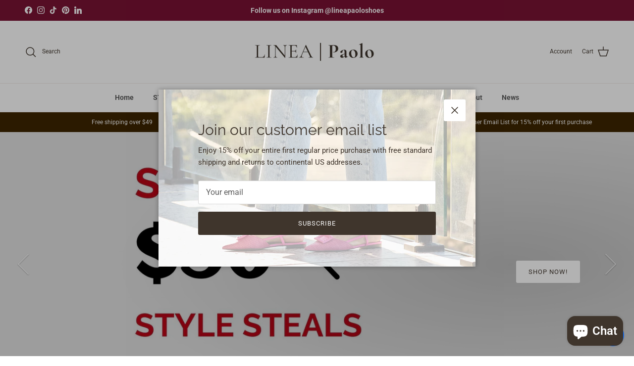

--- FILE ---
content_type: text/css
request_url: https://lineapaolo.com/cdn/shop/t/2/assets/swatches.css?v=158533439318158600551767739727
body_size: 15443
content:
[data-swatch=black]{--swatch-background-image: url(//lineapaolo.com/cdn/shop/files/vichi-l_1_9_128x128_crop_center.jpg?v=12933891684369758929) }[data-swatch=white]{--swatch-background-image: url(//lineapaolo.com/cdn/shop/files/kerry-l_109_9_128x128_crop_center.jpg?v=11475861014406419113) }[data-swatch=blue]{--swatch-background-image: url(//lineapaolo.com/cdn/shop/files/nora-l_456_9_128x128_crop_center.jpg?v=15907130162467857268) }[data-swatch=grey]{--swatch-background-image: url(//lineapaolo.com/cdn/shop/files/cassie-l_007_9_128x128_crop_center.jpg?v=1196222156972506682) }[data-swatch=red]{--swatch-background-image: url(//lineapaolo.com/cdn/shop/files/noella-l_606_9_128x128_crop_center.jpg?7794) }[data-swatch=pink]{--swatch-background-image: url(//lineapaolo.com/cdn/shop/files/narcisus-l_672_9_128x128_crop_center.jpg?v=10607966390593125582) }[data-swatch=yellow]{--swatch-background-image: url(//lineapaolo.com/cdn/shop/files/nora-l_722_9_128x128_crop_center.jpg?v=11185720648180976329) }[data-swatch=brown]{--swatch-background-image: url(//lineapaolo.com/cdn/shop/files/vichi-l_210_9_128x128_crop_center.jpg?v=16271491141924646482) }[data-swatch=green]{--swatch-background-image: url(//lineapaolo.com/cdn/shop/files/yemina-l_307_9_128x128_crop_center.jpg?v=5881162824633028095) }[data-swatch="black burnished leather"]{--swatch-background-image: url(//lineapaolo.com/cdn/shop/files/sloane-l_005_9_128x128_crop_center.jpg?v=9570291214774110223) }[data-swatch="black croco print leather"]{--swatch-background-image: url(//lineapaolo.com/cdn/shop/files/ileana-l_4_9_128x128_crop_center.jpg?v=12152552604683301165) }[data-swatch="black leather"]{--swatch-background-image: url(//lineapaolo.com/cdn/shop/files/agneta-l_1_9_128x128_crop_center.jpg?v=14034189615382940127) }[data-swatch="black leather/kid suede"]{--swatch-background-image: url(//lineapaolo.com/cdn/shop/files/andres-l_2_9_128x128_crop_center.jpg?v=9485378392817880077) }[data-swatch="black patent"]{--swatch-background-image: url(//lineapaolo.com/cdn/shop/files/banks-l_008_9_128x128_crop_center.jpg?v=12511080758573874932) }[data-swatch="black pebbled leather"]{--swatch-background-image: url(//lineapaolo.com/cdn/shop/files/cassie-l_007_9_128x128_crop_center.jpg?v=1196222156972506682) }[data-swatch="black suede"]{--swatch-background-image: url(//lineapaolo.com/cdn/shop/files/Bardot-l_blkksu_9cs_128x128_crop_center.jpg?v=16376238034045563128) }[data-swatch="black wrinkle patent"]{--swatch-background-image: url(//lineapaolo.com/cdn/shop/files/carmen-l_3_9_128x128_crop_center.jpg?v=429935123994057012) }[data-swatch="blush leather"]{--swatch-background-image: url(//lineapaolo.com/cdn/shop/files/verona-l_681_9_128x128_crop_center.jpg?v=8445034580937336175) }[data-swatch="blush mesh/nappa"]{--swatch-background-image: url(//lineapaolo.com/cdn/shop/files/missy-l_683_9_128x128_crop_center.jpg?v=7123913203206410698) }[data-swatch="blush patent"]{--swatch-background-image: url(//lineapaolo.com/cdn/shop/files/banks-l_688_9_128x128_crop_center.jpg?v=7589667296832546692) }[data-swatch="burgundy patent"]{--swatch-background-image: url(//lineapaolo.com/cdn/shop/files/belle-l_606_9_128x128_crop_center.jpg?v=9361010454917351224) }[data-swatch="burgundy wrinkle patent"]{--swatch-background-image: url(//lineapaolo.com/cdn/shop/files/cece-l_601_9_128x128_crop_center.jpg?v=8556368056105512016) }[data-swatch="camel kid suede"]{--swatch-background-image: url(//lineapaolo.com/cdn/shop/files/melise-l_233_9_128x128_crop_center.jpg?v=8443577832897721157) }[data-swatch="camouflage print suede"]{--swatch-background-image: url(//lineapaolo.com/cdn/shop/files/ari-l_341_9_128x128_crop_center.jpg?v=13043464572041623915) }[data-swatch="caramel/black zebra print hair calf"]{--swatch-background-image: url(//lineapaolo.com/cdn/shop/files/zadie2-l_cblzhc_9cs_128x128_crop_center.jpg?v=13253991953267031626) }[data-swatch="cerulean blue tumbled nappa goat"]{--swatch-background-image: url(//lineapaolo.com/cdn/shop/files/sally-l_441_9_128x128_crop_center.jpg?v=7180698393398657804) }[data-swatch="chrome nappa"]{--swatch-background-image: url(//lineapaolo.com/cdn/shop/files/diana-l_45_9_128x128_crop_center.jpg?v=18265927585961928102) }[data-swatch="clear/nude tpu/nappa"]{--swatch-background-image: url(//lineapaolo.com/cdn/shop/files/yuki-l_279_9_128x128_crop_center.jpg?v=2756752249961578138) }[data-swatch="clear/rose quartz tpu/metallic nappa"]{--swatch-background-image: url(//lineapaolo.com/cdn/shop/files/gillian-l_687_9_128x128_crop_center.jpg?v=7840068717070812752) }[data-swatch="cognac leather"]{--swatch-background-image: url(//lineapaolo.com/cdn/shop/files/chrystie-l_210_9_128x128_crop_center.jpg?v=4187122608571989327) }[data-swatch="cognac nappa"]{--swatch-background-image: url(//lineapaolo.com/cdn/shop/files/adora-l_211_9_128x128_crop_center.jpg?7794) }[data-swatch="cognac patent"]{--swatch-background-image: url(//lineapaolo.com/cdn/shop/files/miramar-l_207_9_128x128_crop_center.jpg?v=9079089854369794481) }[data-swatch="cognac tumbled leather"]{--swatch-background-image: url(//lineapaolo.com/cdn/shop/files/margie-l_203_9_128x128_crop_center.jpg?v=12818452059354689746) }[data-swatch="corydalis blue nappa"]{--swatch-background-image: url(//lineapaolo.com/cdn/shop/files/lyla-l_532_9_128x128_crop_center.jpg?v=13443426848199449725) }[data-swatch="cream leather/stretch suede"]{--swatch-background-image: url(//lineapaolo.com/cdn/shop/files/jaime-l_108_9_128x128_crop_center.jpg?v=8292774539900326975) }[data-swatch="cream nappa"]{--swatch-background-image: url(//lineapaolo.com/cdn/shop/files/andres-l_275_9_128x128_crop_center.jpg?v=12887884312307362303) }[data-swatch="cream tumbled leather"]{--swatch-background-image: url(//lineapaolo.com/cdn/shop/files/eden-l_106_9_128x128_crop_center.jpg?v=15891689408036657886) }[data-swatch="dark blue denim"]{--swatch-background-image: url(//lineapaolo.com/cdn/shop/files/kalula-l_405_9_128x128_crop_center.jpg?v=8740123918086631069) }[data-swatch="dark red kid suede"]{--swatch-background-image: url(//lineapaolo.com/cdn/shop/files/moritz-l_600_9_128x128_crop_center.jpg?v=16872802872199616977) }[data-swatch="dark red leather"]{--swatch-background-image: url(//lineapaolo.com/cdn/shop/files/elie-l_603_9_128x128_crop_center.jpg?v=12299923205490896496) }[data-swatch="desert nappa"]{--swatch-background-image: url(//lineapaolo.com/cdn/shop/files/agneta-l_260_9_128x128_crop_center.jpg?v=9364094352372136582) }[data-swatch="desert rose nappa"]{--swatch-background-image: url(//lineapaolo.com/cdn/shop/files/payton-l_666_9_128x128_crop_center.jpg?v=8430818957585808058) }[data-swatch="desert rose patent"]{--swatch-background-image: url(//lineapaolo.com/cdn/shop/files/dasha-l_660_9_128x128_crop_center.jpg?v=13007232926570367392) }[data-swatch="desert sand nappa"]{--swatch-background-image: url(//lineapaolo.com/cdn/shop/files/daniela-l_239_9_128x128_crop_center.jpg?v=10487637570176905266) }[data-swatch="desert/black nappa/patent"]{--swatch-background-image: url(//lineapaolo.com/cdn/shop/files/perkins-l_217_9_128x128_crop_center.jpg?v=7481821767958014097) }[data-swatch="dove patent"]{--swatch-background-image: url(//lineapaolo.com/cdn/shop/files/belle-l_57_9_128x128_crop_center.jpg?v=11906185115638442302) }[data-swatch="eggshell leather"]{--swatch-background-image: url(//lineapaolo.com/cdn/shop/files/krista-l_103_9_128x128_crop_center.jpg?v=2489502198584521735) }[data-swatch="eggshell nappa"]{--swatch-background-image: url(//lineapaolo.com/cdn/shop/files/azelia-l_100_9_128x128_crop_center.jpg?v=11779611298054065451) }[data-swatch="emerald green kid suede"]{--swatch-background-image: url(//lineapaolo.com/cdn/shop/files/yemina-l_307_9_128x128_crop_center.jpg?v=5881162824633028095) }[data-swatch="emerald green satin"]{--swatch-background-image: url(//lineapaolo.com/cdn/shop/files/ivie-l_308_9_128x128_crop_center.jpg?v=6856383348607494669) }[data-swatch="fawn kid suede"]{--swatch-background-image: url(//lineapaolo.com/cdn/shop/files/ari-l_237_9_128x128_crop_center.jpg?v=5972456090956130753) }[data-swatch="forest pink tpu"]{--swatch-background-image: url(//lineapaolo.com/cdn/shop/files/leigh-l_667_9_128x128_crop_center.jpg?v=16161244243175804947) }[data-swatch="fuchsia suede"]{--swatch-background-image: url(//lineapaolo.com/cdn/shop/files/carmen-l_521_9_128x128_crop_center.jpg?v=1303944547630650396) }[data-swatch="fuchsia/black glitter"]{--swatch-background-image: url(//lineapaolo.com/cdn/shop/files/melrose-l_518_9_128x128_crop_center.jpg?v=6131590834945034891) }[data-swatch="gold metallic nappa"]{--swatch-background-image: url(//lineapaolo.com/cdn/shop/files/amore-l_718_9_128x128_crop_center.jpg?v=258316531580025901) }[data-swatch="gold specchio metallic"]{--swatch-background-image: url(//lineapaolo.com/cdn/shop/files/banks-l_715_9_128x128_crop_center.jpg?v=7967702446524156084) }[data-swatch="honey leather"]{--swatch-background-image: url(//lineapaolo.com/cdn/shop/files/kinsley-l_215_9_128x128_crop_center.jpg?v=6596375166997809166) }[data-swatch="lavender fog nappa"]{--swatch-background-image: url(//lineapaolo.com/cdn/shop/files/adora-l_539_9_128x128_crop_center.jpg?v=9676968783291808819) }[data-swatch="lemon zest nappa"]{--swatch-background-image: url(//lineapaolo.com/cdn/shop/files/nora-l_722_9_128x128_crop_center.jpg?v=11185720648180976329) }[data-swatch="light gold glitter/black nappa"]{--swatch-background-image: url(//lineapaolo.com/cdn/shop/files/niara-l_714_9_128x128_crop_center.jpg?v=6345575497296715675) }[data-swatch="light yellow nappa"]{--swatch-background-image: url(//lineapaolo.com/cdn/shop/files/azelia-l_746_9_128x128_crop_center.jpg?v=1767699638505209335) }[data-swatch="light yellow patent"]{--swatch-background-image: url(//lineapaolo.com/cdn/shop/files/caia-l_747_9_128x128_crop_center.jpg?v=16743796735075531556) }[data-swatch="lilac satin"]{--swatch-background-image: url(//lineapaolo.com/cdn/shop/files/ivie-l_530_9_128x128_crop_center.jpg?v=17119419075129802353) }[data-swatch="maple sugar patent"]{--swatch-background-image: url(//lineapaolo.com/cdn/shop/files/astrid-l_277_9_128x128_crop_center.jpg?v=1341734028974078786) }[data-swatch="marine blue pat"]{--swatch-background-image: url(//lineapaolo.com/cdn/shop/files/belle-l_427_9_128x128_crop_center.jpg?v=15382122295963121098) }[data-swatch="moss leather"]{--swatch-background-image: url(//lineapaolo.com/cdn/shop/files/zoey-l_216_9_128x128_crop_center.jpg?v=8995821386797184199) }[data-swatch="multi glitter"]{--swatch-background-image: url(//lineapaolo.com/cdn/shop/files/payton-l_994_9_128x128_crop_center.jpg?v=16158646536685908273) }[data-swatch="mushroom sport suede"]{--swatch-background-image: url(//lineapaolo.com/cdn/shop/files/spencer-l_251_9_128x128_crop_center.jpg?v=13895424060086535701) }[data-swatch="navy kid suede"]{--swatch-background-image: url(//lineapaolo.com/cdn/shop/files/mina-l_411_9_128x128_crop_center.jpg?v=8275334552332243738) }[data-swatch="navy/marine blue nappa/patent"]{--swatch-background-image: url(//lineapaolo.com/cdn/shop/files/deandra-l_416_9_128x128_crop_center.jpg?v=1741232373189928072) }[data-swatch="nude nappa"]{--swatch-background-image: url(//lineapaolo.com/cdn/shop/files/nora-l_682_9_128x128_crop_center.jpg?v=7452523604852019936) }[data-swatch="nude patent"]{--swatch-background-image: url(//lineapaolo.com/cdn/shop/files/ynez-l_273_9_128x128_crop_center.jpg?v=18120158443133037320) }[data-swatch="nude tumbled leather"]{--swatch-background-image: url(//lineapaolo.com/cdn/shop/files/cassie-l_271_9_128x128_crop_center.jpg?v=2769033864164323075) }[data-swatch="nude tumbled nappa goat"]{--swatch-background-image: url(//lineapaolo.com/cdn/shop/files/adora-l_272_9_128x128_crop_center.jpg?v=14169900474217931763) }[data-swatch="oak leather"]{--swatch-background-image: url(//lineapaolo.com/cdn/shop/files/andres-l_218_9_128x128_crop_center.jpg?v=13189527245865382689) }[data-swatch="pale blue patent"]{--swatch-background-image: url(//lineapaolo.com/cdn/shop/files/banks-l_451_9_128x128_crop_center.jpg?v=3105857138209841015) }[data-swatch="pale pink nappa"]{--swatch-background-image: url(//lineapaolo.com/cdn/shop/files/perdue-l_664_9_128x128_crop_center.jpg?v=15824259900238529149) }[data-swatch="pale pink/desert nappa"]{--swatch-background-image: url(//lineapaolo.com/cdn/shop/files/nasya-l_684_9_128x128_crop_center.jpg?v=14008302152387548126) }[data-swatch="pink patent"]{--swatch-background-image: url(//lineapaolo.com/cdn/shop/files/isadora-l_668_9_128x128_crop_center.jpg?v=9847840051454916081) }[data-swatch="pink satin"]{--swatch-background-image: url(//lineapaolo.com/cdn/shop/files/ivie-l_950_9_128x128_crop_center.jpg?v=10152052594995290106) }[data-swatch="red patent"]{--swatch-background-image: url(//lineapaolo.com/cdn/shop/files/delica-l_605_9_128x128_crop_center.jpg?v=17208033579648368487) }[data-swatch="red suede"]{--swatch-background-image: url(//lineapaolo.com/cdn/shop/files/imogene-l_610_9_128x128_crop_center.jpg?v=12456209359965443403) }[data-swatch="rose/desert canvas/leather"]{--swatch-background-image: url(//lineapaolo.com/cdn/shop/files/silva-l_665_9_128x128_crop_center.jpg?v=1339625056292025541) }[data-swatch="silver spechio leather"]{--swatch-background-image: url(//lineapaolo.com/cdn/shop/files/banks-l_040_9_128x128_crop_center.jpg?v=11503303009674989660) }[data-swatch="silver/black glitter"]{--swatch-background-image: url(//lineapaolo.com/cdn/shop/files/melrose-l_41_9_128x128_crop_center.jpg?v=8172369179858875213) }[data-swatch="sky blue nappa"]{--swatch-background-image: url(//lineapaolo.com/cdn/shop/files/irene-l_456_9_128x128_crop_center.jpg?v=7308531611930526403) }[data-swatch="stone leather"]{--swatch-background-image: url(//lineapaolo.com/cdn/shop/files/wynda-l_32_9_128x128_crop_center.jpg?v=11239527531604211445) }[data-swatch="tan nappa"]{--swatch-background-image: url(//lineapaolo.com/cdn/shop/files/payton-l_213_9_128x128_crop_center.jpg?v=5078164500242005655) }[data-swatch="tan suede"]{--swatch-background-image: url(//lineapaolo.com/cdn/shop/files/imogene-l_234_9_128x128_crop_center.jpg?v=4128529202652683352) }[data-swatch="taro kid suede"]{--swatch-background-image: url(//lineapaolo.com/cdn/shop/files/yemina-l_535_9_128x128_crop_center.jpg?v=6065157358688986721) }[data-swatch="whiskey kid suede"]{--swatch-background-image: url(//lineapaolo.com/cdn/shop/files/moritz-l_230_9_128x128_crop_center.jpg?v=12544804145822196496) }[data-swatch="white croco print leather"]{--swatch-background-image: url(//lineapaolo.com/cdn/shop/files/ileana-l_102_9_128x128_crop_center.jpg?v=10639540570565413834) }[data-swatch="dark red wrinkle patent"]{--swatch-background-image: url(//lineapaolo.com/cdn/shop/files/nora-l_608_9_128x128_crop_center.jpg?v=2481752645192044400) }[data-swatch="black nappa"]{--swatch-background-image: url(//lineapaolo.com/cdn/shop/files/agneta-l_1_9_128x128_crop_center.jpg?v=14034189615382940127) }[data-swatch="desert rose nappa"]{--swatch-background-image: url(//lineapaolo.com/cdn/shop/files/agneta-l_666_9_128x128_crop_center.jpg?v=6024543144571898632) }[data-swatch="black leather/stretch suede"]{--swatch-background-image: url(//lineapaolo.com/cdn/shop/files/jaime-l_8_9_128x128_crop_center.jpg?v=17378930850701739546) }[data-swatch="cream leather"]{--swatch-background-image: url(//lineapaolo.com/cdn/shop/files/winslow-l_106_9_128x128_crop_center.jpg?v=11821386247272794930) }[data-swatch="black tumbled leather"]{--swatch-background-image: url(//lineapaolo.com/cdn/shop/files/spencer-l_007_9_128x128_crop_center.jpg?v=5443066881374101102) }[data-swatch="whiskey split suede"]{--swatch-background-image: url(//lineapaolo.com/cdn/shop/files/sloane-l_237_9_128x128_crop_center.jpg?v=8940818804769677337) }[data-swatch="black matte leather"]{--swatch-background-image: url(//lineapaolo.com/cdn/shop/files/serena-l_3_9_128x128_crop_center.jpg?v=9522370900453301387) }[data-swatch="fatigue kid suede"]{--swatch-background-image: url(//lineapaolo.com/cdn/shop/files/serena-l_234_9_128x128_crop_center.jpg?v=16780754968133227439) }[data-swatch="magenta patent"]{--swatch-background-image: url(//lineapaolo.com/cdn/shop/files/narcisus-l_672_9_128x128_crop_center.jpg?v=10607966390593125582) }[data-swatch="black fabric/nappa"]{--swatch-background-image: url(//lineapaolo.com/cdn/shop/files/carmen-l_3_9_128x128_crop_center.jpg?v=429935123994057012) }[data-swatch="fucshia raffia/nappa"]{--swatch-background-image: url(//lineapaolo.com/cdn/shop/files/carmen-l_521_9_128x128_crop_center.jpg?v=1303944547630650396) }[data-swatch="tan/desert raffia/nappa"]{--swatch-background-image: url(//lineapaolo.com/cdn/shop/files/carmen-l_236_9_128x128_crop_center.jpg?v=10219683315614979742) }[data-swatch="red nappa"]{--swatch-background-image: url(//lineapaolo.com/cdn/shop/files/noella-l_606_9_128x128_crop_center.jpg?7794) }[data-swatch="eggshell nappa"]{--swatch-background-image: url(//lineapaolo.com/cdn/shop/files/nancy-l_100_9_128x128_crop_center.jpg?v=9121301304749435997) }[data-swatch="silver metallic nappa"]{--swatch-background-image: url(//lineapaolo.com/cdn/shop/files/marley-l_040_9_128x128_crop_center.jpg?v=16680220801109287444) }[data-swatch="blush pink nappa"]{--swatch-background-image: url(//lineapaolo.com/cdn/shop/files/marley-l_682_9_128x128_crop_center.jpg?v=1800776110131856741) }[data-swatch="cognac nappa"]{--swatch-background-image: url(//lineapaolo.com/cdn/shop/files/bilson-l_211_9_128x128_crop_center.jpg?v=13600965502533099201) }[data-swatch="black nappa/patent"]{--swatch-background-image: url(//lineapaolo.com/cdn/shop/files/deandra-l_7_9_128x128_crop_center.jpg?7794) }[data-swatch="black glitter/nappa"]{--swatch-background-image: url(//lineapaolo.com/cdn/shop/files/niara-l_7_9_128x128_crop_center.jpg?v=10402508942594304355) }[data-swatch="tan kid suede"]{--swatch-background-image: url(//lineapaolo.com/cdn/shop/files/mylene-l_234_9_128x128_crop_center.JPG?7794) }[data-swatch="black kid suede"]{--swatch-background-image: url(//lineapaolo.com/cdn/shop/files/moore-l_002_9_128x128_crop_center.jpg?v=3889625197777717935) }[data-swatch="tan kid suede"]{--swatch-background-image: url(//lineapaolo.com/cdn/shop/files/mylene-l_234_9_128x128_crop_center.jpg?v=6420781838494934865) }[data-swatch="black glitter"]{--swatch-background-image: url(//lineapaolo.com/cdn/shop/files/melrose-l_7_9_128x128_crop_center.jpg?v=13245536382547582675) }[data-swatch="black box calf"]{--swatch-background-image: url(//lineapaolo.com/cdn/shop/files/miramar-l_009_9_128x128_crop_center.jpg?v=16580071971094331178) }[data-swatch="red kid suede"]{--swatch-background-image: url(//lineapaolo.com/cdn/shop/files/mina-l_610_9_128x128_crop_center.jpg?v=9282005512635293411) }[data-swatch="taro kid suede"]{--swatch-background-image: url(//lineapaolo.com/cdn/shop/files/mina-l_535_9_128x128_crop_center.jpg?v=17864443703008337358) }[data-swatch="black/beige tumbled pu/fabric"]{--swatch-background-image: url(//lineapaolo.com/cdn/shop/files/sol-l_7_9_128x128_crop_center.jpg?v=12238812830142958193) }[data-swatch="blush pink/beige nappa/fabric"]{--swatch-background-image: url(//lineapaolo.com/cdn/shop/files/sol-l_687_9_128x128_crop_center.jpg?v=11588736011952015933) }[data-swatch="black tumbled pu"]{--swatch-background-image: url(//lineapaolo.com/cdn/shop/files/sally-l_3_9_128x128_crop_center.jpg?v=944365224653915359) }[data-swatch="marine blue patent"]{--swatch-background-image: url(//lineapaolo.com/cdn/shop/files/nora-l_427_9_128x128_crop_center.jpg?v=8846750015978797228) }[data-swatch="chrome metallic nappa"]{--swatch-background-image: url(//lineapaolo.com/cdn/shop/files/diana-l_45_9_128x128_crop_center.jpg?v=18265927585961928102) }[data-swatch="platino metallic nappa"]{--swatch-background-image: url(//lineapaolo.com/cdn/shop/files/diana-l_718_9_128x128_crop_center.jpg?v=10640987831485689304) }[data-swatch="black satin"]{--swatch-background-image: url(//lineapaolo.com/cdn/shop/files/leigh-l_002_9_128x128_crop_center.jpg?v=18419045193392779446) }[data-swatch="clear tpu"]{--swatch-background-image: url(//lineapaolo.com/cdn/shop/files/leigh-l_106_9_128x128_crop_center.jpg?v=2416621944538061170) }[data-swatch="lavender fog patent"]{--swatch-background-image: url(//lineapaolo.com/cdn/shop/files/astrid-l_531_9_128x128_crop_center.jpg?v=16557306234260025185) }[data-swatch="clear/eggshell tpu/nappa"]{--swatch-background-image: url(//lineapaolo.com/cdn/shop/files/gillian-l_106_9_128x128_crop_center.jpg?v=2976578937211363129) }[data-swatch="clear/maple sugar tpu/patent"]{--swatch-background-image: url(//lineapaolo.com/cdn/shop/files/gillian-l_277_9_128x128_crop_center.jpg?v=9075306365123133986) }[data-swatch="grey/black tpu/patent"]{--swatch-background-image: url(//lineapaolo.com/cdn/shop/files/gillian-l_6_9_128x128_crop_center.jpg?v=15803683394015140331) }[data-swatch="black/burgundy leather"]{--swatch-background-image: url(//lineapaolo.com/cdn/shop/files/callisto-l_006_9_128x128_crop_center.jpg?v=7091452241466703824) }[data-swatch="blush mesh/nappa"]{--swatch-background-image: url(//lineapaolo.com/cdn/shop/files/priya-l_683_9_128x128_crop_center.jpg?v=14975444287950985952) }[data-swatch="black mesh/patent"]{--swatch-background-image: url(//lineapaolo.com/cdn/shop/files/priya-l_8_9_128x128_crop_center.jpg?v=6768888712039847247) }[data-swatch="beige nappa"]{--swatch-background-image: url(//lineapaolo.com/cdn/shop/files/pandora-l_260_9_128x128_crop_center.jpg?v=1562463590341474469) }[data-swatch="clear/black tpu/patent"]{--swatch-background-image: url(//lineapaolo.com/cdn/shop/files/yuki-l_8_9_128x128_crop_center.jpg?v=12001801832286464315) }[data-swatch="light gold nappa"]{--swatch-background-image: url(//lineapaolo.com/cdn/shop/files/heather-l_718_9_128x128_crop_center.jpg?v=5970481793449647558) }[data-swatch="rose quartz metallic nappa"]{--swatch-background-image: url(//lineapaolo.com/cdn/shop/files/palos-l_666_9_128x128_crop_center.jpg?v=6383218842697606691) }[data-swatch="black mesh/nappa"]{--swatch-background-image: url(//lineapaolo.com/cdn/shop/files/persia-l_7_9_128x128_crop_center.jpg?v=3924768945117577506) }[data-swatch="white/black leopard hair calf"]{--swatch-background-image: url(//lineapaolo.com/cdn/shop/files/zadie2-l_wbllhc_9cs_128x128_crop_center.jpg?v=17809010822287635988) }[data-swatch="light gold glitter"]{--swatch-background-image: url(//lineapaolo.com/cdn/shop/files/payton-l_714_9_128x128_crop_center.jpg?v=8494646963481197083) }[data-swatch="pale blue patent"]{--swatch-background-image: url(//lineapaolo.com/cdn/shop/files/isadora-l_451_9_128x128_crop_center.jpg?v=13398658139732421915) }[data-swatch="fuschia kid suede"]{--swatch-background-image: url(//lineapaolo.com/cdn/shop/files/yemina-l_521_9_128x128_crop_center.jpg?v=16934469193743013540) }[data-swatch="aurora red kid suede"]{--swatch-background-image: url(//lineapaolo.com/cdn/shop/files/pamila-l_613_9_128x128_crop_center.jpg?v=609910766534670190) }[data-swatch="blush pink tumbled leather"]{--swatch-background-image: url(//lineapaolo.com/cdn/shop/files/raylin-l_662_9_128x128_crop_center.jpg?v=9720007762171455502) }[data-swatch="blush nappa"]{--swatch-background-image: url(//lineapaolo.com/cdn/shop/files/verona-l_681_9_128x128_crop_center.jpg?v=8445034580937336175) }[data-swatch="desert leather"]{--swatch-background-image: url(//lineapaolo.com/cdn/shop/files/eden-l_239_9_128x128_crop_center.jpg?v=349304788184736369) }[data-swatch="eggshell leather"]{--swatch-background-image: url(//lineapaolo.com/cdn/shop/files/eden-l_106_9_128x128_crop_center.jpg?v=15891689408036657886) }[data-swatch="nude croco print leather"]{--swatch-background-image: url(//lineapaolo.com/cdn/shop/files/ileana-l_275_9_128x128_crop_center.jpg?v=15922361738409504381) }[data-swatch="blush pink leather"]{--swatch-background-image: url(//lineapaolo.com/cdn/shop/files/jett-l_682_9_128x128_crop_center.jpg?v=13464758565292826601) }[data-swatch="black denim"]{--swatch-background-image: url(//lineapaolo.com/cdn/shop/files/kalula-l_6_9_128x128_crop_center.jpg?v=1652466742862886267) }[data-swatch="dark tan/cognac canvas/leather"]{--swatch-background-image: url(//lineapaolo.com/cdn/shop/files/silva-l_216_9_128x128_crop_center.jpg?v=10150811072970965474) }[data-swatch="black/cognac canvas/leather"]{--swatch-background-image: url(//lineapaolo.com/cdn/shop/files/silva-l_8_9_128x128_crop_center.jpg?v=960087566869949882) }[data-swatch="white/cognac canvas/leather"]{--swatch-background-image: url(//lineapaolo.com/cdn/shop/files/silva-l_102_9_128x128_crop_center.jpg?v=14591579516893560065) }[data-swatch="eggshell/nude leather"]{--swatch-background-image: url(//lineapaolo.com/cdn/shop/files/katia-l_101_9_128x128_crop_center.jpg?v=946925250855359244) }[data-swatch="white/black leopard print hair calf"]{--swatch-background-image: url(//lineapaolo.com/cdn/shop/files/zadie2-l_wbllhc_9cs_128x128_crop_center.jpg?v=17809010822287635988) }[data-swatch="eggshell/black leather"]{--swatch-background-image: url(//lineapaolo.com/cdn/shop/files/krista-l_106_9_128x128_crop_center.jpg?v=10155363312936711376) }[data-swatch="eggshell/desert leather"]{--swatch-background-image: url(//lineapaolo.com/cdn/shop/files/krista-l_109_9_128x128_crop_center.jpg?v=1490505106112375547) }[data-swatch="tan nubuck"]{--swatch-background-image: url(//lineapaolo.com/cdn/shop/files/glen-l_214_9_128x128_crop_center.jpg?v=15705786625766992263) }[data-swatch="black/cognac nappa/leopard suede"]{--swatch-background-image: url(//lineapaolo.com/cdn/shop/files/jill-l_9_9_128x128_crop_center.jpg?v=5552150266908178154) }[data-swatch="corydalis blue nappa"]{--swatch-background-image: url(//lineapaolo.com/cdn/shop/files/payton-l_532_9_128x128_crop_center.jpg?v=4413380295630571938) }[data-swatch="black suede/patent"]{--swatch-background-image: url(//lineapaolo.com/cdn/shop/files/cammy-l_2_9_128x128_crop_center.jpg?v=8838311441739162767) }[data-swatch="black/eggshell nappa"]{--swatch-background-image: url(//lineapaolo.com/cdn/shop/files/cammy-l_4_9_128x128_crop_center.jpg?7794) }[data-swatch="black box leather"]{--swatch-background-image: url(//lineapaolo.com/cdn/shop/files/callisto-l_009_9_128x128_crop_center.jpg?v=8041919685972430193) }[data-swatch="whiskey suede"]{--swatch-background-image: url(//lineapaolo.com/cdn/shop/files/vu-l_whsksu_9cs_128x128_crop_center.jpg?v=11178492332885042942) }[data-swatch="white nappa/mesh"]{--swatch-background-image: url(//lineapaolo.com/cdn/shop/files/vida-l_whtnme_9cs_128x128_crop_center.jpg?7794) }[data-swatch="white/cognac nappa/stretch pu"]{--swatch-background-image: url(//lineapaolo.com/cdn/shop/files/velore-l_wconsp_9cs_128x128_crop_center.jpg?v=6870303463863308959) }[data-swatch="mushroom oiled suede"]{--swatch-background-image: url(//lineapaolo.com/cdn/shop/files/tatum-l_musosu_9cs_128x128_crop_center.jpg?7794) }[data-swatch="dark grey print milled leather"]{--swatch-background-image: url(//lineapaolo.com/cdn/shop/files/tate-l_dgypmi_9cs_128x128_crop_center.jpg?v=5757996112760400722) }[data-swatch="toffee suede"]{--swatch-background-image: url(//lineapaolo.com/cdn/shop/files/savvy-l_tofksu_9cs_128x128_crop_center.jpg?v=18024898064491893341) }[data-swatch="winter white leather"]{--swatch-background-image: url(//lineapaolo.com/cdn/shop/files/savvy-l_wwhmtg_9cs_128x128_crop_center.jpg?v=14340991120982075023) }[data-swatch="black/white mini leopard hair calf"]{--swatch-background-image: url(//lineapaolo.com/cdn/shop/files/savvy2-l_bwhmlh_9cs_128x128_crop_center.jpg?v=16627554583243926111) }[data-swatch="silver hair calf"]{--swatch-background-image: url(//lineapaolo.com/cdn/shop/files/savvy2-l_silmhc_9cs_128x128_crop_center.jpg?v=1566629673041464424) }[data-swatch="white/black dot print hair calf"]{--swatch-background-image: url(//lineapaolo.com/cdn/shop/files/savvy2-l_wbllhc_9cs_128x128_crop_center.jpg?v=6664816903745570458) }[data-swatch="black waterproof leather"]{--swatch-background-image: url(//lineapaolo.com/cdn/shop/files/robyn-l_blkwpl_9cs_128x128_crop_center.jpg?v=310392381466078615) }[data-swatch="black/black-silver suede/print nappa"]{--swatch-background-image: url(//lineapaolo.com/cdn/shop/files/nia-l-bslkfn-9cs_128x128_crop_center.jpg?v=17339402556662663844) }[data-swatch="red/black suede/metallic phyton print leather"]{--swatch-background-image: url(//lineapaolo.com/cdn/shop/files/nia-l_rblkmp_9cs_128x128_crop_center.jpg?v=2089879395975761480) }[data-swatch="camo print leather"]{--swatch-background-image: url(//lineapaolo.com/cdn/shop/files/nara-l_camcpl_9cs_128x128_crop_center.jpg?v=18311292260905948013) }[data-swatch="purple suede"]{--swatch-background-image: url(//lineapaolo.com/cdn/shop/files/nara-l_purksu_9cs_128x128_crop_center.jpg?v=16444319697264204036) }[data-swatch="dark gray kid suede"]{--swatch-background-image: url(//lineapaolo.com/cdn/shop/files/lola-l_dgyksu_9cs_128x128_crop_center.jpg?v=4646720836360809176) }[data-swatch="sand/black leopard print hair calf"]{--swatch-background-image: url(//lineapaolo.com/cdn/shop/files/ivy2-l_sbllhc_9cs_128x128_crop_center.jpg?v=15349482671073993105) }[data-swatch="black split suede"]{--swatch-background-image: url(//lineapaolo.com/cdn/shop/files/hedy-l_blssu_9cs_128x128_crop_center.jpg?v=18278512817897282104) }[data-swatch="camo stretch fabric"]{--swatch-background-image: url(//lineapaolo.com/cdn/shop/files/gia-l_camsfb_9cs_128x128_crop_center.jpg?v=6437722461772859956) }[data-swatch="black camo print leather/faux fur"]{--swatch-background-image: url(//lineapaolo.com/cdn/shop/files/flossie2-l_blkcfr_9cs_128x128_crop_center.jpg?v=2916200478625853095) }[data-swatch="ivory camo print leather/faux fur"]{--swatch-background-image: url(//lineapaolo.com/cdn/shop/files/flossie2-l_ivycfr_9cs_128x128_crop_center.jpg?v=1359516472562812026) }[data-swatch="black/white nappa/mesh"]{--swatch-background-image: url(//lineapaolo.com/cdn/shop/files/billie-l_bwhtnm_9cs_128x128_crop_center.jpg?7794) }[data-swatch="white/silver leopard print hair calf"]{--swatch-background-image: url(//lineapaolo.com/cdn/shop/files/presta2-l_wsllhc_9cs_128x128_crop_center.jpg?v=7906219273393846058) }[data-swatch="burgundy pearl patent"]{--swatch-background-image: url(//lineapaolo.com/cdn/shop/files/niola-l_burpep_9cs_128x128_crop_center.jpg?v=3842534837796157531) }[data-swatch="pale blue kid suede"]{--swatch-background-image: url(//lineapaolo.com/cdn/shop/files/monte-l_453_9_128x128_crop_center.jpg?v=7018162156540056461) }[data-swatch="white/black/taupe phyton print leather"]{--swatch-background-image: url(//lineapaolo.com/cdn/shop/files/iggy-l_wbtppl_9cs_128x128_crop_center.jpg?7794) }[data-swatch="coral pebbled leather"]{--swatch-background-image: url(//lineapaolo.com/cdn/shop/files/doris-l_cortul_9cs_128x128_crop_center.jpg?7794) }[data-swatch="light grey pebbled leather"]{--swatch-background-image: url(//lineapaolo.com/cdn/shop/files/doris-l_lgytul_9cs_128x128_crop_center.jpg?v=6823802431222768062) }[data-swatch="blush wrinkle patent"]{--swatch-background-image: url(//lineapaolo.com/cdn/shop/files/dean-l_blhwpa_9cs_128x128_crop_center.jpg?v=7242360445358306917) }[data-swatch=" winter white/desert leather"]{--swatch-background-image: url(//lineapaolo.com/cdn/shop/files/dax-l_wwdmgk_9cs_128x128_crop_center.jpg?v=16115858641044676740) }[data-swatch="black kid suede/nappa"]{--swatch-background-image: url(//lineapaolo.com/cdn/shop/files/dario-l_blksn_9cs_128x128_crop_center.jpg?7794) }[data-swatch="rose leather"]{--swatch-background-image: url(//lineapaolo.com/cdn/shop/files/dean-l_roqtuc_9cs_128x128_crop_center.jpg?v=14752507820731030180) }[data-swatch="eggshell xperf nappa"]{--swatch-background-image: url(//lineapaolo.com/cdn/shop/files/drew-l_eshxnp_9cs_128x128_crop_center.jpg?7794) }[data-swatch="taupe oiled sport suede"]{--swatch-background-image: url(//lineapaolo.com/cdn/shop/files/elise-l_tauoss_9cs_128x128_crop_center.jpg?v=17919199116557923453) }[data-swatch="blush suede"]{--swatch-background-image: url(//lineapaolo.com/cdn/shop/files/morgan-l_blhksu_9cs_128x128_crop_center.jpg?v=14588754970456417886) }[data-swatch="bronze met kid suede"]{--swatch-background-image: url(//lineapaolo.com/cdn/shop/files/morgan-l_brzmks_9cs_128x128_crop_center.jpg?v=18228473126118124899) }[data-swatch="grey kid suede"]{--swatch-background-image: url(//lineapaolo.com/cdn/shop/files/morgan-l_gryksu_9cs_128x128_crop_center.jpg?v=17913821376074992402) }[data-swatch="wine kid suede"]{--swatch-background-image: url(//lineapaolo.com/cdn/shop/files/morgan-l_winks_9cs_128x128_crop_center.jpg?v=16473055072862114256) }[data-swatch="caramel kid suede"]{--swatch-background-image: url(//lineapaolo.com/cdn/shop/files/pretty-l_carksu_9cs_128x128_crop_center.jpg?v=12775326664942095882) }[data-swatch="grey suede"]{--swatch-background-image: url(//lineapaolo.com/cdn/shop/files/pretty-l_grers_9cs_128x128_crop_center.jpg?7794) }[data-swatch="black/silver wrinkle leather"]{--swatch-background-image: url(//lineapaolo.com/cdn/shop/files/tailor-l_bslwbc_9cs_128x128_crop_center.jpg?7794) }[data-swatch="black oiled leather"]{--swatch-background-image: url(//lineapaolo.com/cdn/shop/files/tess-l_blkole_9cs_128x128_crop_center.jpg?v=1879896520987190742) }[data-swatch="cognac oil leather"]{--swatch-background-image: url(//lineapaolo.com/cdn/shop/files/tess-l_cogole_9cs_128x128_crop_center.jpg?v=2105564324436725785) }[data-swatch="dark grey oil leather"]{--swatch-background-image: url(//lineapaolo.com/cdn/shop/files/tess-l_dgyole_19cs_128x128_crop_center.jpg?v=12364245379098742711) }[data-swatch="dark tan oiled leather"]{--swatch-background-image: url(//lineapaolo.com/cdn/shop/files/willow-l_dtaole_9cs_128x128_crop_center.jpg?v=4590146572478076308) }[data-swatch="cognac suede"]{--swatch-background-image: url(//lineapaolo.com/cdn/shop/files/wren-l_cogrs_9cs_128x128_crop_center.jpg?v=13208945426087904914) }[data-swatch="ash kid suede/leather"]{--swatch-background-image: url(//lineapaolo.com/cdn/shop/files/zest-l_ashksv_9cs_128x128_crop_center.jpg?v=11063384603299846505) }[data-swatch="black kid suede/leather"]{--swatch-background-image: url(//lineapaolo.com/cdn/shop/files/zest-l_blkksv_9cs_128x128_crop_center.jpg?7794) }[data-swatch="stone suede"]{--swatch-background-image: url(//lineapaolo.com/cdn/shop/files/bianka-l_stnkht_9cs_128x128_crop_center.jpg?7794) }[data-swatch="blush nubuck"]{--swatch-background-image: url(//lineapaolo.com/cdn/shop/files/belen-l_blhnb_9cs_128x128_crop_center.jpg?7794) }[data-swatch="black/red/cobalt/green flower print"]{--swatch-background-image: url(//lineapaolo.com/cdn/shop/files/brady-l_brgkfl_9cs_128x128_crop_center.jpg?v=4206058006458255892) }[data-swatch="marine patent"]{--swatch-background-image: url(//lineapaolo.com/cdn/shop/files/demi-l_mblpat_9cs_128x128_crop_center.jpg?7794) }[data-swatch="cement/platino reptile print leather"]{--swatch-background-image: url(//lineapaolo.com/cdn/shop/files/delphi2-l_cplmrp_9cs_128x128_crop_center.jpg?7794) }[data-swatch="winter white/desert leather"]{--swatch-background-image: url(//lineapaolo.com/cdn/shop/files/dax-l_wwdmgk_9cs_128x128_crop_center.jpg?v=16115858641044676740) }[data-swatch="ivory croco print"]{--swatch-background-image: url(//lineapaolo.com/cdn/shop/files/missy-l_108_9_128x128_crop_center.jpg?v=17456401327586998906) }[data-swatch="nude croco print"]{--swatch-background-image: url(//lineapaolo.com/cdn/shop/files/berkley2-l_683_9_128x128_crop_center.jpg?v=7781032382821042041) }[data-swatch="black croco print"]{--swatch-background-image: url(//lineapaolo.com/cdn/shop/files/missy-l_9_9_128x128_crop_center.jpg?v=14860034010103691051) }[data-swatch="winter white tumbled leather"]{--swatch-background-image: url(//lineapaolo.com/cdn/shop/files/elsie-l_108_9_128x128_crop_center.jpg?v=11826803987504153586) }[data-swatch="ivory smooth leather"]{--swatch-background-image: url(//lineapaolo.com/cdn/shop/files/casey-l_ivybxc_9cs_128x128_crop_center.jpg?v=17525333283407924294) }[data-swatch="maple sugar smooth leather"]{--swatch-background-image: url(//lineapaolo.com/cdn/shop/files/casey-l_mpsbxc_9cs_128x128_crop_center.jpg?v=15746067974129970585) }[data-swatch="rock nubuck"]{--swatch-background-image: url(//lineapaolo.com/cdn/shop/files/babe-l_rcknb_9cs_128x128_crop_center.jpg?v=12117943008521175036) }[data-swatch="lemon suede"]{--swatch-background-image: url(//lineapaolo.com/cdn/shop/files/annette-l_lemksu_9cs_128x128_crop_center.jpg?v=15538886472526441855) }[data-swatch="black pearl leather"]{--swatch-background-image: url(//lineapaolo.com/cdn/shop/files/annette2-l_blkpea_9cs_128x128_crop_center.jpg?v=161938666354962743) }[data-swatch="white/black polkadot hair calf"]{--swatch-background-image: url(//lineapaolo.com/cdn/shop/files/annette2-l_wblpoh_9cs_128x128_crop_center.jpg?v=9699439085051015922) }[data-swatch="black suede/burnished leather"]{--swatch-background-image: url(//lineapaolo.com/cdn/shop/files/donna-l_blksbl_9cs_128x128_crop_center.jpg?v=11962408671700415128) }[data-swatch="black kid suede embroidery"]{--swatch-background-image: url(//lineapaolo.com/cdn/shop/files/fab2-l_blkkse_9cs_128x128_crop_center.jpg?v=605585893742053854) }[data-swatch="burgundy crinkled patent"]{--swatch-background-image: url(//lineapaolo.com/cdn/shop/files/fab-l_burcpa_9cs_128x128_crop_center.jpg?7794) }[data-swatch="dark navy/navy-green camo suede"]{--swatch-background-image: url(//lineapaolo.com/cdn/shop/files/fab-l_dngcss_9cs_128x128_crop_center.jpg?v=2579855567181594365) }[data-swatch="lilac suede"]{--swatch-background-image: url(//lineapaolo.com/cdn/shop/files/upton-l_lilksu_9cs_128x128_crop_center.jpg?v=7289887716683153972) }[data-swatch="black matte goat"]{--swatch-background-image: url(//lineapaolo.com/cdn/shop/files/roann-l_3_9_128x128_crop_center.jpg?v=14973479912082047899) }[data-swatch="grey flannel fabric"]{--swatch-background-image: url(//lineapaolo.com/cdn/shop/files/roann-l_36_9_128x128_crop_center.jpg?v=10649078695369192041) }[data-swatch="white tumbled leather"]{--swatch-background-image: url(//lineapaolo.com/cdn/shop/files/emeline-l_whtsot_9cs_128x128_crop_center.jpg?7794) }[data-swatch="cognac/black leopard hair calf/pebbled leather"]{--swatch-background-image: url(//lineapaolo.com/cdn/shop/files/crissy2-l_cbllhg_9cs_128x128_crop_center.jpg?v=442011224742123611) }[data-swatch="gold metallic leather"]{--swatch-background-image: url(//lineapaolo.com/cdn/shop/files/yvonne-l_711_9_128x128_crop_center.jpg?v=15493855628633427973) }[data-swatch="hot pink satin"]{--swatch-background-image: url(//lineapaolo.com/cdn/shop/files/yvonne-l_659_9_128x128_crop_center.jpg?v=6210075150141477766) }[data-swatch="royal blue satin"]{--swatch-background-image: url(//lineapaolo.com/cdn/shop/files/yvonne-l_425_9_128x128_crop_center.jpg?v=3426236046512970719) }[data-swatch="blush satin"]{--swatch-background-image: url(//lineapaolo.com/cdn/shop/files/yara-l_blhsar_9cs_128x128_crop_center.jpg?v=7910269438776514642) }[data-swatch="burgundy kid suede/box calf"]{--swatch-background-image: url(//lineapaolo.com/cdn/shop/files/shootie-l_burkbx_9cs_128x128_crop_center.jpg?7794) }[data-swatch="nude suede"]{--swatch-background-image: url(//lineapaolo.com/cdn/shop/files/polly-l_nudksu_9cs_128x128_crop_center.jpg?v=12188654656326403057) }[data-swatch="seashell leather"]{--swatch-background-image: url(//lineapaolo.com/cdn/shop/files/petra-l_ppkbxc_9cs_128x128_crop_center.jpg?7794) }[data-swatch="white/black zebra print hair calf"]{--swatch-background-image: url(//lineapaolo.com/cdn/shop/files/peggy2-l_wblzhc_9cs_128x128_crop_center.jpg?7794) }[data-swatch="chocolate leather"]{--swatch-background-image: url(//lineapaolo.com/cdn/shop/files/paloma-l_chobul_9cs_128x128_crop_center.jpg?v=13241728030289537007) }[data-swatch="ivory/black/beige snake print leather"]{--swatch-background-image: url(//lineapaolo.com/cdn/shop/files/padma2-l_ibbsnp_9cs_128x128_crop_center.jpg?v=1835544761921508926) }[data-swatch="pewter metallic leather"]{--swatch-background-image: url(//lineapaolo.com/cdn/shop/files/nadine-l_pwmle_9cs_128x128_crop_center.jpg?v=1666744343451649563) }[data-swatch="black-white plaid/black leather"]{--swatch-background-image: url(//lineapaolo.com/cdn/shop/files/Cora-l_bwhpdl_9cs_128x128_crop_center.jpg?v=7312425676383260480) }[data-swatch="black crinkle patent/hair calf"]{--swatch-background-image: url(//lineapaolo.com/cdn/shop/files/coco2-l_blkrhc_9cs_128x128_crop_center.jpg?v=8537644240220959163) }[data-swatch="burgundy leather"]{--swatch-background-image: url(//lineapaolo.com/cdn/shop/files/classy-l_burcaf_9cs_128x128_crop_center.jpg?v=874624645322763271) }[data-swatch="cognac/black leopard hair calf"]{--swatch-background-image: url(//lineapaolo.com/cdn/shop/files/crissy2-l_cbllhg_9cs_128x128_crop_center.jpg?v=442011224742123611) }[data-swatch="grey patent leather"]{--swatch-background-image: url(//lineapaolo.com/cdn/shop/files/cameo-l_lgypat_9cs_128x128_crop_center.jpg?7794) }[data-swatch="cream/black snake print leather"]{--swatch-background-image: url(//lineapaolo.com/cdn/shop/files/bryn2-l_cblskp_9cs_128x128_crop_center.jpg?v=8540854837283272831) }[data-swatch="dusty rose patent"]{--swatch-background-image: url(//lineapaolo.com/cdn/shop/files/brooke-l_livpat_9cs_128x128_crop_center.jpg?7794) }[data-swatch="midnight kid suede"]{--swatch-background-image: url(//lineapaolo.com/cdn/shop/files/blair-l_midksu_9cs_128x128_crop_center.jpg?7794) }[data-swatch="cream/black leopard print hair calf"]{--swatch-background-image: url(//lineapaolo.com/cdn/shop/files/bellini2-l_cbllhc_9cs_128x128_crop_center.jpg?v=14957311814619689921) }[data-swatch="cream/tan/black leopard patent"]{--swatch-background-image: url(//lineapaolo.com/cdn/shop/files/bellini2-l_ctblpa_9cs_128x128_crop_center.jpg?v=10356232105568139808) }[data-swatch="black check print suede"]{--swatch-background-image: url(//lineapaolo.com/cdn/shop/files/bardot2-l_blkcks_9cs_128x128_crop_center.jpg?v=18339619093011503580) }[data-swatch="cement suede"]{--swatch-background-image: url(//lineapaolo.com/cdn/shop/files/bardot-l_cemksu_9cs_128x128_crop_center.jpg?v=4177987842799244291) }[data-swatch="pale pink patent"]{--swatch-background-image: url(//lineapaolo.com/cdn/shop/files/bardot-l_ppipat_9cs_128x128_crop_center.jpg?v=3559377865480067495) }[data-swatch="powder blue suede"]{--swatch-background-image: url(//lineapaolo.com/cdn/shop/files/baize-l_pobksu_9cs_128x128_crop_center.jpg?v=7798613121090957460) }[data-swatch="cream pebbled leather"]{--swatch-background-image: url(//lineapaolo.com/cdn/shop/files/vaness-l_106_9_128x128_crop_center.jpg?7794) }[data-swatch="sand nubuck"]{--swatch-background-image: url(//lineapaolo.com/cdn/shop/files/vaness-l_258_9_128x128_crop_center.jpg?v=13413341643390074420) }[data-swatch="yellow/pink/white suede/leather"]{--swatch-background-image: url(//lineapaolo.com/cdn/shop/files/ryker-l_ypwckl_9cs_128x128_crop_center.jpg?7794) }[data-swatch="black/cream/black snake print leather"]{--swatch-background-image: url(//lineapaolo.com/cdn/shop/files/roffe-l_wcblsn_9cs_128x128_crop_center.jpg?v=7854738238176883214) }[data-swatch="grey/black multi fabric/leather"]{--swatch-background-image: url(//lineapaolo.com/cdn/shop/files/rayne-l_pwbmmf_9cs_128x128_crop_center.jpg?v=1614421827040808405) }[data-swatch="grey/white multi fabric/leather"]{--swatch-background-image: url(//lineapaolo.com/cdn/shop/files/rayne-l_bbosfm_9cs_128x128_crop_center.jpg?v=12703077294789426020) }[data-swatch="black-white giraffe hair calf"]{--swatch-background-image: url(//lineapaolo.com/cdn/shop/files/reece2-l_bwhghc_9cs_128x128_crop_center.jpg?7794) }[data-swatch="dusty rose kid suede"]{--swatch-background-image: url(//lineapaolo.com/cdn/shop/files/sammy-l_droksu_9cs_128x128_crop_center.jpg?v=7441763670312506864) }[data-swatch="silver leather"]{--swatch-background-image: url(//lineapaolo.com/cdn/shop/files/skylar-l_silpml_9cs_128x128_crop_center.jpg?7794) }[data-swatch="black/camo leather/net fabric"]{--swatch-background-image: url(//lineapaolo.com/cdn/shop/files/niya-l_bcmlnf_9cs_128x128_crop_center.jpg?v=622750268026630280) }[data-swatch="tan two-tone leather"]{--swatch-background-image: url(//lineapaolo.com/cdn/shop/files/moira-l_tantss_9cs_128x128_crop_center.jpg?v=11192958010979052973) }[data-swatch="hot pink nappa"]{--swatch-background-image: url(//lineapaolo.com/cdn/shop/files/luela-l_656_9_128x128_crop_center.jpg?v=8557071193783554293) }[data-swatch="black suede/gold leather"]{--swatch-background-image: url(//lineapaolo.com/cdn/shop/files/kyson-l_bglkmn_9cs_128x128_crop_center.jpg?v=7782167967176115955) }[data-swatch="purple suede/gold leather"]{--swatch-background-image: url(//lineapaolo.com/cdn/shop/files/kyson-l_pglkmn_9cs_128x128_crop_center.jpg?v=18027657634594423423) }[data-swatch="tan toile"]{--swatch-background-image: url(//lineapaolo.com/cdn/shop/files/mavis-l_tantoi_9cs_128x128_crop_center.jpg?7794) }[data-swatch="black glisten pu"]{--swatch-background-image: url(//lineapaolo.com/cdn/shop/files/umi-l_blkgls_9cs_128x128_crop_center.jpg?v=6761003811378091959) }[data-swatch="pink glisten pu"]{--swatch-background-image: url(//lineapaolo.com/cdn/shop/files/umi-l_pnkgls_9cs_128x128_crop_center.jpg?v=6517059270463114998) }[data-swatch="silver glisten pu"]{--swatch-background-image: url(//lineapaolo.com/cdn/shop/files/umi-l_silgls_9cs_128x128_crop_center.jpg?v=6350758366650713635) }[data-swatch="desert nappa/mesh stretch fabric"]{--swatch-background-image: url(//lineapaolo.com/cdn/shop/files/kosta-l_234_9_128x128_crop_center.jpg?v=13222658556411694703) }[data-swatch="eggshell/black/red nappa/leather"]{--swatch-background-image: url(//lineapaolo.com/cdn/shop/files/korin-l_102_9_128x128_crop_center.jpg?v=12993959829816317988) }[data-swatch="camo net fabric"]{--swatch-background-image: url(//lineapaolo.com/cdn/shop/files/kim-l_camnfb_9cs_128x128_crop_center.jpg?v=15505592819858088130) }[data-swatch="pale pink leather"]{--swatch-background-image: url(//lineapaolo.com/cdn/shop/files/kendra-l_ppklea_9cs_128x128_crop_center.jpg?v=13163377848315655331) }[data-swatch="white leather"]{--swatch-background-image: url(//lineapaolo.com/cdn/shop/files/kendra-l_whtle_9cs_128x128_crop_center.jpg?v=7394587498600775912) }[data-swatch="black crinkle patent"]{--swatch-background-image: url(//lineapaolo.com/cdn/shop/files/kelani-l_blkcpa_9cs_128x128_crop_center.jpg?v=10151230471555035933) }[data-swatch="stone split suede"]{--swatch-background-image: url(//lineapaolo.com/cdn/shop/files/kelani-l_stnssu_9cs_128x128_crop_center.jpg?v=14246276940117885751) }[data-swatch="toffee split suede"]{--swatch-background-image: url(//lineapaolo.com/cdn/shop/files/kelani-l_tofssu_9cs_128x128_crop_center.jpg?v=233082856066129696) }[data-swatch="black pebbled leather/nappa"]{--swatch-background-image: url(//lineapaolo.com/cdn/shop/files/karen-l_blktgn_9cs_128x128_crop_center.jpg?v=6685240303213980471) }[data-swatch="blush pebbled leather"]{--swatch-background-image: url(//lineapaolo.com/cdn/shop/files/kammi-l_686_9_128x128_crop_center.jpg?v=12869495176876137955) }[data-swatch="black fabric/tpu"]{--swatch-background-image: url(//lineapaolo.com/cdn/shop/files/kalaia-l_6_9_128x128_crop_center.jpg?v=15514842452843152415) }[data-swatch="blue/black/grey net fabric"]{--swatch-background-image: url(//lineapaolo.com/cdn/shop/files/kai-l_bbgnfb_9cs_128x128_crop_center.jpg?v=16379435949961693258) }[data-swatch="dark grey print leather"]{--swatch-background-image: url(//lineapaolo.com/cdn/shop/files/kai-l_dgypmi_9cs_128x128_crop_center.jpg?v=167667715843059316) }[data-swatch="white/orange leather"]{--swatch-background-image: url(//lineapaolo.com/cdn/shop/files/kaia-l_wholea_9cs_128x128_crop_center.jpg?7794) }[data-swatch="off white/gold snake print leather"]{--swatch-background-image: url(//lineapaolo.com/cdn/shop/files/kai2-l_owgmsn_9cs_128x128_crop_center.jpg?7794) }[data-swatch="black calf/fur"]{--swatch-background-image: url(//lineapaolo.com/cdn/shop/files/hepburn-l_blkcfu_9cs_128x128_crop_center.jpg?v=8775321837794498033) }[data-swatch="dusty rose suede/fur"]{--swatch-background-image: url(//lineapaolo.com/cdn/shop/files/hepburn-l_drosfu_9cs_128x128_crop_center.jpg?v=10544828864631070276) }[data-swatch="platino leather"]{--swatch-background-image: url(//lineapaolo.com/cdn/shop/files/haven-l_pltmgg_9cs_128x128_crop_center.jpg?v=16252217707328600396) }[data-swatch="black/platino snake print leather"]{--swatch-background-image: url(//lineapaolo.com/cdn/shop/files/hart-l_bplmsn_9cs_128x128_crop_center.jpg?7794) }[data-swatch="silver iridescent leather"]{--swatch-background-image: url(//lineapaolo.com/cdn/shop/files/harmony-l_slimle_9cs_128x128_crop_center.jpg?v=5686699254019069342) }[data-swatch="gold leather"]{--swatch-background-image: url(//lineapaolo.com/cdn/shop/files/harlow-l_gldcmt_9cs_128x128_crop_center.jpg?v=12241044906404558809) }[data-swatch="navy metallic leather"]{--swatch-background-image: url(//lineapaolo.com/cdn/shop/files/harlow-l_navmn_9cs_128x128_crop_center.jpg?v=11962641373507659112) }[data-swatch="black/dark grey camo split suede"]{--swatch-background-image: url(//lineapaolo.com/cdn/shop/files/frieda-l_bdrcsu_9cs_128x128_crop_center.jpg?v=9046237128135923674) }[data-swatch="dark olive oil split suede"]{--swatch-background-image: url(//lineapaolo.com/cdn/shop/files/frieda-l-doloss-9cs_128x128_crop_center.jpg?v=5127118399719558924) }[data-swatch="tan/blk leopard split suede"]{--swatch-background-image: url(//lineapaolo.com/cdn/shop/files/frieda-l-tblles-9cs_128x128_crop_center.jpg?v=2692939975286500803) }[data-swatch="dusty rose kid suede/leather"]{--swatch-background-image: url(//lineapaolo.com/cdn/shop/files/fling-l_droksc_9cs_128x128_crop_center.jpg?7794) }[data-swatch="black nappa/print suede"]{--swatch-background-image: url(//lineapaolo.com/cdn/shop/files/fleur-l_blkntx_9cs_128x128_crop_center.jpg?v=8341375674088809968) }[data-swatch="white/black leather"]{--swatch-background-image: url(//lineapaolo.com/cdn/shop/files/fina-l_wbllea_9cs_128x128_crop_center.jpg?v=2832207609097680310) }[data-swatch="grey leather/perforated leather"]{--swatch-background-image: url(//lineapaolo.com/cdn/shop/files/filipa-l_grylpl_9cs_128x128_crop_center.jpg?v=522131291914683225) }[data-swatch="black nappa/white-black leopard print hair calf"]{--swatch-background-image: url(//lineapaolo.com/cdn/shop/files/filipa2-l_bwhnlh_9cs_128x128_crop_center.jpg?v=2542043601591618967) }[data-swatch="cream/black pebbled leather/nappa"]{--swatch-background-image: url(//lineapaolo.com/cdn/shop/files/fiji-l_crbtun_9cs_128x128_crop_center.jpg?v=11029848303836993116) }[data-swatch="red pebbled leather"]{--swatch-background-image: url(//lineapaolo.com/cdn/shop/files/fenton-l_redtul_9cs_128x128_crop_center.jpg?v=5226649819509800787) }[data-swatch="black/clear leather/vinyl"]{--swatch-background-image: url(//lineapaolo.com/cdn/shop/files/chace-l_bclktp_9cs_128x128_crop_center.jpg?v=14358687919980180806) }[data-swatch="marine/clear patent/vinyl"]{--swatch-background-image: url(//lineapaolo.com/cdn/shop/files/chace-l_mblptp_9cs_128x128_crop_center.jpg?v=12103704412452599018) }[data-swatch="maple sugar/clear patent/vinyl"]{--swatch-background-image: url(//lineapaolo.com/cdn/shop/files/chace-l_mscptp_9cs_128x128_crop_center.jpg?v=446191565417309165) }[data-swatch="ivory/black/beige snake print leather/tpu"]{--swatch-background-image: url(//lineapaolo.com/cdn/shop/files/chace2-l_ibbstp_9cs_128x128_crop_center.jpg?v=14243857661562179984) }[data-swatch="chocolate metallic stamped leather"]{--swatch-background-image: url(//lineapaolo.com/cdn/shop/files/bardot2-l_chomst_9cs_128x128_crop_center.jpg?v=4427664712349712658) }[data-swatch="grey nubuck"]{--swatch-background-image: url(//lineapaolo.com/cdn/shop/files/ashley-l_30_9_128x128_crop_center.jpg?v=9406761073036991812) }[data-swatch="camo split suede"]{--swatch-background-image: url(//lineapaolo.com/cdn/shop/files/anna-l_dlgssu_9cs_128x128_crop_center.jpg?v=8708726585338919968) }[data-swatch="dark olive perforated suede"]{--swatch-background-image: url(//lineapaolo.com/cdn/shop/files/anna-l_dolpks_9cs_128x128_crop_center.jpg?v=10358681677246181537) }[data-swatch="pewter perforated metallic leather"]{--swatch-background-image: url(//lineapaolo.com/cdn/shop/files/anna-l_pewprm_9cs_128x128_crop_center.jpg?v=1827799439229066213) }[data-swatch="rock perforated suede"]{--swatch-background-image: url(//lineapaolo.com/cdn/shop/files/amanda-l_rckpks_9cs_128x128_crop_center.jpg?v=14228804021305501929) }[data-swatch="blush pink/clear suede/tpu"]{--swatch-background-image: url(//lineapaolo.com/cdn/shop/files/abril-l_bpckst_9cs_128x128_crop_center.jpg?7794) }[data-swatch="eggshell/clear nappa/tpu"]{--swatch-background-image: url(//lineapaolo.com/cdn/shop/files/abril-l_escntp_9cs_128x128_crop_center.jpg?7794) }[data-swatch="cream two-tone leather"]{--swatch-background-image: url(//lineapaolo.com/cdn/shop/files/moira-l_crmtss_9cs_128x128_crop_center.jpg?v=5805577148447598005) }[data-swatch="black/eggshell leather"]{--swatch-background-image: url(//lineapaolo.com/cdn/shop/files/kieran-l_7_9_128x128_crop_center.jpg?v=9421762858047903565) }[data-swatch="natural/cognac fabric/nappa"]{--swatch-background-image: url(//lineapaolo.com/cdn/shop/files/shiloh-l_100_9_128x128_crop_center.jpg?v=10700652348697193245) }[data-swatch="silver iridescent wrinkle metallic pu"]{--swatch-background-image: url(//lineapaolo.com/cdn/shop/files/payton-l_45_9_128x128_crop_center.jpg?v=306897559278024158) }[data-swatch="fuchsia iridescent wrinkle metallic pu"]{--swatch-background-image: url(//lineapaolo.com/cdn/shop/files/payton-l_511_9_128x128_crop_center.jpg?v=8871118342331331003) }[data-swatch="black/gold nappa/specchio leather"]{--swatch-background-image: url(//lineapaolo.com/cdn/shop/files/niche-l_9_9_128x128_crop_center.jpg?v=565523216127616803) }[data-swatch="cream/black nappa/patent"]{--swatch-background-image: url(//lineapaolo.com/cdn/shop/files/niche-l_109_9_128x128_crop_center.jpg?v=11695465161081118894) }[data-swatch="cerulean blue nappa"]{--swatch-background-image: url(//lineapaolo.com/cdn/shop/files/adora-l_440_9_128x128_crop_center.jpg?v=10732250071483437617) }[data-swatch="white/black nappa"]{--swatch-background-image: url(//lineapaolo.com/cdn/shop/files/cammy-l_100_9_128x128_crop_center.jpg?v=16722860160550612535) }[data-swatch="black stretch suede"]{--swatch-background-image: url(//lineapaolo.com/cdn/shop/files/elena-l_blksks_9cs_128x128_crop_center.jpg?v=13717312325708824042) }[data-swatch="black/black clear leather/tpu"]{--swatch-background-image: url(//lineapaolo.com/cdn/shop/files/karis-l_bbcltp_9cs_128x128_crop_center.jpg?v=14299751495973463215) }[data-swatch="platino/black nappa/print snake leather"]{--swatch-background-image: url(//lineapaolo.com/cdn/shop/files/kelsey-l_711_9_128x128_crop_center.jpg?v=3392536375603325843) }[data-swatch="silver/steel grey nappa/print snake leather"]{--swatch-background-image: url(//lineapaolo.com/cdn/shop/files/kelsey-l_40_9_128x128_crop_center.jpg?v=5702046636200397411) }[data-swatch="white/natural/black snake print pu"]{--swatch-background-image: url(//lineapaolo.com/cdn/shop/files/kelsey-l_wnblsp_9cs_128x128_crop_center.jpg?v=11731313505898340844) }[data-swatch="carbon/black glitter pu/nappa pu"]{--swatch-background-image: url(//lineapaolo.com/cdn/shop/files/kelsey-l_cblgpn_9cs_128x128_crop_center.jpg?v=132646348081848373) }[data-swatch="gold glitter pu/metallic pu"]{--swatch-background-image: url(//lineapaolo.com/cdn/shop/files/kelsey-l_gldgpm_9cs_128x128_crop_center.jpg?v=11492868854814061218) }[data-swatch="black/natural leather/snake print pu"]{--swatch-background-image: url(//lineapaolo.com/cdn/shop/files/kelsey-l_bnblsp_9cs_128x128_crop_center.jpg?v=7908383247578388955) }[data-swatch="coffee suede/croco print leather"]{--swatch-background-image: url(//lineapaolo.com/cdn/shop/files/nikita-l_blknp_9cs_128x128_crop_center.jpg?v=18443427465020366080) }[data-swatch="beige/black fabric/nappa"]{--swatch-background-image: url(//lineapaolo.com/cdn/shop/files/lido-l_2_9_128x128_crop_center.jpg?v=16258929965317728784) }[data-swatch="red suede/nappa"]{--swatch-background-image: url(//lineapaolo.com/cdn/shop/files/noreen-l_redksn_9cs_128x128_crop_center.jpg?v=1515851052379807047) }[data-swatch="blue iridescent wrinkle metallic pu"]{--swatch-background-image: url(//lineapaolo.com/cdn/shop/files/payton-l_429_9_128x128_crop_center.jpg?v=8633143277106782905) }[data-swatch="gold iridescent wrinkle metallic pu"]{--swatch-background-image: url(//lineapaolo.com/cdn/shop/files/payton-l_712_9_128x128_crop_center.jpg?v=4176229375101764993) }[data-swatch="gold glisten pu"]{--swatch-background-image: url(//lineapaolo.com/cdn/shop/files/presta-l_gldgls_9cs_128x128_crop_center.jpg?v=4263983917446754809) }[data-swatch="light pink nappa"]{--swatch-background-image: url(//lineapaolo.com/cdn/shop/files/presta-l_lpknp_9cs_128x128_crop_center.jpg?v=9978094732983822995) }[data-swatch="black raffia/nappa"]{--swatch-background-image: url(//lineapaolo.com/cdn/shop/files/dith-l_5_9_128x128_crop_center.jpg?7794) }[data-swatch="natural/eggshell raffia/nappa"]{--swatch-background-image: url(//lineapaolo.com/cdn/shop/files/edith-l_236_9_128x128_crop_center.jpg?v=15912726675732094161) }[data-swatch="magenta nappa"]{--swatch-background-image: url(//lineapaolo.com/cdn/shop/files/rosalie-l_673_9_128x128_crop_center.jpg?v=10223406824670027) }[data-swatch="eggshell/black nappa"]{--swatch-background-image: url(//lineapaolo.com/cdn/shop/files/nolan-l_100_9_128x128_crop_center.jpg?v=7651994321180777165) }[data-swatch="red patent pu"]{--swatch-background-image: url(//lineapaolo.com/cdn/shop/files/celinax-l_605_9_128x128_crop_center.jpg?v=5219115753962913581) }[data-swatch="black patent pu"]{--swatch-background-image: url(//lineapaolo.com/cdn/shop/files/celinax-l_8_9_128x128_crop_center.jpg?v=13033962716278293019) }[data-swatch="burgundy patent pu"]{--swatch-background-image: url(//lineapaolo.com/cdn/shop/files/mischax-l_606_9_128x128_crop_center.jpg?v=6009547123555792963) }[data-swatch="chocolate brown suede"]{--swatch-background-image: url(//lineapaolo.com/cdn/shop/files/sagex-l_204_9_128x128_crop_center.jpg?v=11134791707465514728) }[data-swatch="black/light gold snake metallic leather"]{--swatch-background-image: url(//lineapaolo.com/cdn/shop/files/rhea-l_9_9_128x128_crop_center.jpg?v=2680573163090044063) }[data-swatch="black camo print leather"]{--swatch-background-image: url(//lineapaolo.com/cdn/shop/files/rio-l_6_9_128x128_crop_center.jpg?v=15735068101409736686) }[data-swatch="ivory camo print leather"]{--swatch-background-image: url(//lineapaolo.com/cdn/shop/files/rhea-l_106_9_128x128_crop_center.jpg?v=8296407021041969683) }[data-swatch="fuschia mesh"]{--swatch-background-image: url(//lineapaolo.com/cdn/shop/files/ririe-l_539_9_128x128_crop_center.jpg?v=972312008581711323) }[data-swatch="black mesh"]{--swatch-background-image: url(//lineapaolo.com/cdn/shop/files/ririe-l_1_9_128x128_crop_center.jpg?v=4481004965864038482) }[data-swatch="white mesh"]{--swatch-background-image: url(//lineapaolo.com/cdn/shop/files/ririe-l_108_9_128x128_crop_center.jpg?v=6205121981519150635) }[data-swatch="black perforated nappa"]{--swatch-background-image: url(//lineapaolo.com/cdn/shop/files/felicia-l_blkpnp_9cs_128x128_crop_center.jpg?v=5363171738118019220) }[data-swatch="brown perforated oiled leather"]{--swatch-background-image: url(//lineapaolo.com/cdn/shop/files/felicia-l_brnpot_9cs_128x128_crop_center.jpg?v=7267899000223370100) }[data-swatch="burgundy perforated oiled leather"]{--swatch-background-image: url(//lineapaolo.com/cdn/shop/files/felicia-l_burpot_9cs_128x128_crop_center.jpg?v=7563274982058295858) }[data-swatch="charcoal wrinkle box leather"]{--swatch-background-image: url(//lineapaolo.com/cdn/shop/files/felicia-l_16_9_128x128_crop_center.jpg?v=9844060799120945604) }[data-swatch="nutmeg nubuck"]{--swatch-background-image: url(//lineapaolo.com/cdn/shop/files/felicia-l_ntmnb_9cs_128x128_crop_center.jpg?v=5156354788090255909) }[data-swatch="red tumbled leather"]{--swatch-background-image: url(//lineapaolo.com/cdn/shop/files/felicia-l_redtul_9cs_128x128_crop_center.jpg?v=4826993809893149609) }[data-swatch="white perforated leather"]{--swatch-background-image: url(//lineapaolo.com/cdn/shop/files/felicia-l_whtple_9cs_128x128_crop_center.jpg?v=7613258640575375830) }[data-swatch="blush perforated suede"]{--swatch-background-image: url(//lineapaolo.com/cdn/shop/files/Felicia-l_blhpks_9cs_128x128_crop_center.jpg?v=4556903820850773987) }[data-swatch="taupe metallic suede"]{--swatch-background-image: url(//lineapaolo.com/cdn/shop/files/felicia-l_taumts_9cs_128x128_crop_center.jpg?v=4623662514633600174) }[data-swatch="toffee perforated suede"]{--swatch-background-image: url(//lineapaolo.com/cdn/shop/files/felicia-l_tofpks_9cs_128x128_crop_center.jpg?v=8147741384070697853) }[data-swatch="taro perforated suede"]{--swatch-background-image: url(//lineapaolo.com/cdn/shop/files/felicia-l_tropks_9cs_128x128_crop_center.jpg?v=13866859721590210691) }[data-swatch="solid blush perforated suede"]{--swatch-background-image: url(//lineapaolo.com/cdn/shop/files/felicia5-l_blhpks_9cs_128x128_crop_center.jpg?v=15331157595160149550) }[data-swatch="solid sky blue perforated suede"]{--swatch-background-image: url(//lineapaolo.com/cdn/shop/files/felicia5-l_sblpks_9cs_128x128_crop_center.jpg?v=2137805982855801872) }[data-swatch="black/dark grey camo suede"]{--swatch-background-image: url(//lineapaolo.com/cdn/shop/files/felicia-l_bdgcsu_9cs_128x128_crop_center.jpg?v=1089030288171369005) }[data-swatch="black camo net fabric"]{--swatch-background-image: url(//lineapaolo.com/cdn/shop/files/felicia-l_blkcnf_9cs_128x128_crop_center.jpg?v=1019022579564777086) }[data-swatch="blush pink camo suede"]{--swatch-background-image: url(//lineapaolo.com/cdn/shop/files/felicia-l_bpncsu_9cs_128x128_crop_center.jpg?v=6091852353886865294) }[data-swatch="camo print suede"]{--swatch-background-image: url(//lineapaolo.com/cdn/shop/files/felicia-l_cmfpss_9cs_128x128_crop_center.jpg?v=221664527945096230) }[data-swatch="carbon glitter pu"]{--swatch-background-image: url(//lineapaolo.com/cdn/shop/files/felicia-l_crbgpn_9cs_128x128_crop_center.jpg?v=11533629482083553370) }[data-swatch="grey leopard print suede"]{--swatch-background-image: url(//lineapaolo.com/cdn/shop/files/felicia-l_grylks_9cs_128x128_crop_center.jpg?v=12000265685769114303) }[data-swatch="light grey flannel fabric"]{--swatch-background-image: url(//lineapaolo.com/cdn/shop/files/felicia-l_57_9_128x128_crop_center.jpg?v=15191634418987813699) }[data-swatch="caramel/black zebra print haircalf"]{--swatch-background-image: url(//lineapaolo.com/cdn/shop/files/felicia3-l_cblzhc_9cs_128x128_crop_center.jpg?v=12316588794494503729) }[data-swatch="sand/black zebra print haircalf"]{--swatch-background-image: url(//lineapaolo.com/cdn/shop/files/felicia3-l_sblzhc_9cs_128x128_crop_center.jpg?v=110513139391932860) }[data-swatch="sand/black leopard print haircalf"]{--swatch-background-image: url(//lineapaolo.com/cdn/shop/files/felicia3-l_sbllhc_9cs_128x128_crop_center.jpg?v=8098717144696240097) }[data-swatch="white/silver leopard print haircalf"]{--swatch-background-image: url(//lineapaolo.com/cdn/shop/files/felicia3-l_wsllhc_9cs_128x128_crop_center.jpg?v=2074273761230698195) }[data-swatch="fuschia/green print haircalf"]{--swatch-background-image: url(//lineapaolo.com/cdn/shop/files/felicia3-L_fgrmph_9cs_128x128_crop_center.jpg?v=3687988490468553630) }[data-swatch="coffee croco print leather"]{--swatch-background-image: url(//lineapaolo.com/cdn/shop/files/felicia3-l_cofcp_9cs_128x128_crop_center.jpg?v=17144348062243922206) }[data-swatch="pewter croco print leather"]{--swatch-background-image: url(//lineapaolo.com/cdn/shop/files/felicia3-l_pewpmc_9cs_128x128_crop_center.jpg?v=15327662461581766469) }[data-swatch="black/navy/platino camo leather"]{--swatch-background-image: url(//lineapaolo.com/cdn/shop/files/felicia3-l_bnpmcm_9cs_128x128_crop_center.jpg?v=7726278546910718760) }[data-swatch="black camo paste leather"]{--swatch-background-image: url(//lineapaolo.com/cdn/shop/files/felicia3-l_blkcpt_9cs_128x128_crop_center.jpg?v=4351368752806937219) }[data-swatch="gold scratch metallic leather"]{--swatch-background-image: url(//lineapaolo.com/cdn/shop/files/felicia3-l_710_9_128x128_crop_center.jpg?v=5785260937868940436) }[data-swatch="sapphire metallic suede"]{--swatch-background-image: url(//lineapaolo.com/cdn/shop/files/felicia2-l_sappms_9cs_128x128_crop_center.jpg?v=17676558839880102005) }[data-swatch="black/light gold snake print leather"]{--swatch-background-image: url(//lineapaolo.com/cdn/shop/files/felicia3-l_4_9_128x128_crop_center.jpg?v=4852847923008472964) }[data-swatch="black snake print leather"]{--swatch-background-image: url(//lineapaolo.com/cdn/shop/files/felicia3-l_blsnp_9cs_128x128_crop_center.jpg?v=232470845064957524) }[data-swatch="cement/platino snake print leather"]{--swatch-background-image: url(//lineapaolo.com/cdn/shop/files/felicia3-l_cplmrp_9cs_128x128_crop_center.jpg?v=13505924897958387266) }[data-swatch="gold reptile print leather"]{--swatch-background-image: url(//lineapaolo.com/cdn/shop/files/felicia3-l_gldrpl_9cs_128x128_crop_center.jpg?v=9514110602969830411) }[data-swatch="grey/light gold snake print leather"]{--swatch-background-image: url(//lineapaolo.com/cdn/shop/files/felicia3-lglgmsp_9cs_128x128_crop_center.jpg?v=12711751073846492901) }[data-swatch="steel grey/silver snake print leather"]{--swatch-background-image: url(//lineapaolo.com/cdn/shop/files/felicia3-l_48_9_128x128_crop_center.jpg?v=6183038625439936433) }[data-swatch="sand/platino/grey snake print leather"]{--swatch-background-image: url(//lineapaolo.com/cdn/shop/files/felicia3-l-spgmsn__9cs_128x128_crop_center.jpg?v=7975343404119673035) }[data-swatch="white/black/brown snake print leather"]{--swatch-background-image: url(//lineapaolo.com/cdn/shop/files/felicia3-l-wbbppl-9cs_128x128_crop_center.jpg?v=14317374079220629504) }[data-swatch="white/black/grey snake print leather"]{--swatch-background-image: url(//lineapaolo.com/cdn/shop/files/felicia3-l_wbgppl_9cs_128x128_crop_center.jpg?v=634502672052282765) }[data-swatch="black raffia/nappa"]{--swatch-background-image: url(//lineapaolo.com/cdn/shop/files/edith-l_5_9_128x128_crop_center.jpg?v=12968604992450429645) }[data-swatch="bronze metallic suede"]{--swatch-background-image: url(//lineapaolo.com/cdn/shop/files/bellini-l_brzmts_9cs_128x128_crop_center.jpg?v=7052053372359464474) }[data-swatch="white/black leopard print haircalf"]{--swatch-background-image: url(//lineapaolo.com/cdn/shop/files/cache2-l_wbllhc_9cs_128x128_crop_center.jpg?v=9488090547460865512) }[data-swatch="wine/black snake print leather"]{--swatch-background-image: url(//lineapaolo.com/cdn/shop/files/cache2-l_winblksnl_9cs_128x128_crop_center.jpg?v=8685272253217076392) }[data-swatch="black/clear leather/tpu"]{--swatch-background-image: url(//lineapaolo.com/cdn/shop/files/elana-l_1_9_128x128_crop_center.jpg?v=17210864259905136622) }[data-swatch="brown oil leather"]{--swatch-background-image: url(//lineapaolo.com/cdn/shop/files/sasha-l_brnogt_9cs_128x128_crop_center.jpg?v=10677717228351753996) }[data-swatch="black tumbled nappa"]{--swatch-background-image: url(//lineapaolo.com/cdn/shop/files/sasha-l_blktng_9cs_128x128_crop_center.jpg?v=5655695958239386280) }[data-swatch="dark olive suede"]{--swatch-background-image: url(//lineapaolo.com/cdn/shop/files/sasha-l_dolssu_9cs_128x128_crop_center.jpg?v=1390996555878794316) }[data-swatch="beige/black/brown leopard haircalf"]{--swatch-background-image: url(//lineapaolo.com/cdn/shop/files/corwyn2-l-bbblhc-9cs_128x128_crop_center.jpg?v=11298689580613967798) }[data-swatch="black padded fabric"]{--swatch-background-image: url(//lineapaolo.com/cdn/shop/files/rawson-l_blkpdf_9cs_128x128_crop_center.jpg?v=7878988221965724109) }[data-swatch="fuschia padded fabric"]{--swatch-background-image: url(//lineapaolo.com/cdn/shop/files/rawson-l_fuspdf_9cs_128x128_crop_center.jpg?v=3043456029311751928) }[data-swatch="grey padded fabric"]{--swatch-background-image: url(//lineapaolo.com/cdn/shop/files/rawson-l_grypdf_9cs_128x128_crop_center.jpg?v=3314132050636557708) }[data-swatch="white/beige fabric/nappa"]{--swatch-background-image: url(//lineapaolo.com/cdn/shop/files/robbie-l_wbefbn_9cs_128x128_crop_center.jpg?v=3926887105213927143) }[data-swatch="black stretch fabric/nappa"]{--swatch-background-image: url(//lineapaolo.com/cdn/shop/files/robbie-l_blksrn_9cs_128x128_crop_center.jpg?v=16058007312580976300) }[data-swatch="camo padded fabric"]{--swatch-background-image: url(//lineapaolo.com/cdn/shop/files/rodger-l_brgcpd_9cs_128x128_crop_center.jpg?v=18212105431706101639) }[data-swatch="ivory tumbled leather"]{--swatch-background-image: url(//lineapaolo.com/cdn/shop/files/sylvie-l_ivytul_9cs_128x128_crop_center.jpg?v=17744821086633777987) }[data-swatch="cream/black nappa/patent"]{--swatch-background-image: url(//lineapaolo.com/cdn/shop/files/niche-l_109_9_128x128_crop_center.jpg?v=11695465161081118894) }[data-swatch="ivory leather"]{--swatch-background-image: url(//lineapaolo.com/cdn/shop/files/bonnie-l_ivytuc_9cs_128x128_crop_center.jpg?7794) }[data-swatch="white/hot pink leather/nappa pu"]{--swatch-background-image: url(//lineapaolo.com/cdn/shop/files/kelsey-l_whplnu_9cs_128x128_crop_center.jpg?7794) }[data-swatch="white/cream/black snake print leather"]{--swatch-background-image: url(//lineapaolo.com/cdn/shop/files/roffe-l_wcblsn_9cs_128x128_crop_center.jpg?v=7854738238176883214) }[data-swatch="black/cream/black snake print leather"]{--swatch-background-image: url(//lineapaolo.com/cdn/shop/files/roffe-l_bcbtgs_9cs_128x128_crop_center.jpg?v=13365633245576341146) }[data-swatch="red suede"]{--swatch-background-image: url(//lineapaolo.com/cdn/shop/files/zadie-l_redksu_9cs_128x128_crop_center.jpg?v=11882714189259060307) }[data-swatch="silver crackled metallic"]{--swatch-background-image: url(//lineapaolo.com/cdn/shop/files/castiel-l_047_9_128x128_crop_center.jpg?v=4244882148374524333) }[data-swatch="chocolate brown multi leather"]{--swatch-background-image: url(//lineapaolo.com/cdn/shop/files/golde-l_200_9_128x128_crop_center.jpg?v=12865004385895538334) }[data-swatch="dark gold/natural multi leather"]{--swatch-background-image: url(//lineapaolo.com/cdn/shop/files/golde-l_716_9_128x128_crop_center.jpg?v=10065352504562296975) }[data-swatch="black tumbled leather/patent"]{--swatch-background-image: url(//lineapaolo.com/cdn/shop/files/golde-l_5_9_128x128_crop_center.jpg?v=6501586545833395692) }[data-swatch="white/gold leather"]{--swatch-background-image: url(//lineapaolo.com/cdn/shop/files/golde-l_110_9_128x128_crop_center.jpg?v=10450173328135710771) }[data-swatch="black/cognac leopard multi leather"]{--swatch-background-image: url(//lineapaolo.com/cdn/shop/files/gains2-l_8_9_128x128_crop_center.jpg?v=17190510885123883718) }[data-swatch="dark olive multi leather"]{--swatch-background-image: url(//lineapaolo.com/cdn/shop/files/gains-l_307_9_128x128_crop_center.jpg?v=8923083746877717707) }[data-swatch="snow multi leather"]{--swatch-background-image: url(//lineapaolo.com/cdn/shop/files/gains-l_100_9_128x128_crop_center.jpg?v=17507243183305811365) }[data-swatch="lipstick red nappa"]{--swatch-background-image: url(//lineapaolo.com/cdn/shop/files/castiel-l_616_9_128x128_crop_center.jpg?v=14523901269891845607) }[data-swatch="black smooth leather"]{--swatch-background-image: url(//lineapaolo.com/cdn/shop/files/caia-l_009_9_52d385e9-bebc-41be-a6ed-63e5205395fb_128x128_crop_center.jpg?v=6149901103171655109) }[data-swatch="red suede"]{--swatch-background-image: url(//lineapaolo.com/cdn/shop/files/zadie-l_redksu_9cs_128x128_crop_center.jpg?v=11882714189259060307) }[data-swatch="black/white plaid fabric"]{--swatch-background-image: url(//lineapaolo.com/cdn/shop/files/marley-l_6_9_128x128_crop_center.jpg?v=10167864460949146491) }[data-swatch="ivory nappa"]{--swatch-background-image: url(//lineapaolo.com/cdn/shop/files/pauline-l_ivynp_9cs_128x128_crop_center.jpg?v=17419903842487686659) }[data-swatch="shell suede"]{--swatch-background-image: url(//lineapaolo.com/cdn/shop/files/marta-l_shlksu_9cs_128x128_crop_center.jpg?v=12771737812528608770) }[data-swatch="sky blue suede"]{--swatch-background-image: url(//lineapaolo.com/cdn/shop/files/marta-l_sblksu_9cs_128x128_crop_center.jpg?v=18250568361046245704) }[data-swatch="black/cream nappa/snake print leather"]{--swatch-background-image: url(//lineapaolo.com/cdn/shop/files/nice-l_bcbnsl_9cs_128x128_crop_center.jpg?v=4049406019444305280) }[data-swatch="silver crackled metallic leather"]{--swatch-background-image: url(//lineapaolo.com/cdn/shop/files/kendra-l_silcmt_9cs_128x128_crop_center.jpg?v=868236558874903032) }[data-swatch="caramel/black zebra hair calf/nappa"]{--swatch-background-image: url(//lineapaolo.com/cdn/shop/files/noreen2-l_cblzhn_9cs_128x128_crop_center.jpg?v=5356028561090067639) }[data-swatch="light gold metallic nappa"]{--swatch-background-image: url(//lineapaolo.com/cdn/shop/files/harmony-l_lglmn_9cs_128x128_crop_center.jpg?v=319766215613872997) }[data-swatch="nude nappa"]{--swatch-background-image: url(//lineapaolo.com/cdn/shop/files/farley-l_nudnpn_9cs_128x128_crop_center.jpg?v=1925822871143390949) }[data-swatch="black/silver leather"]{--swatch-background-image: url(//lineapaolo.com/cdn/shop/files/farley-l_bslmgm_9cs_128x128_crop_center.jpg?v=16770154100145412259) }[data-swatch="winter white/black leather"]{--swatch-background-image: url(//lineapaolo.com/cdn/shop/files/farley-l_wwhmgn_9cs_128x128_crop_center.jpg?v=17283597329383049148) }[data-swatch="white/peacock/rose leather/tpu"]{--swatch-background-image: url(//lineapaolo.com/cdn/shop/files/florent-l_wprltp_9cs_128x128_crop_center.jpg?v=11774338109815380462) }[data-swatch="burgundy/coffee wrinkle patent/faux fur"]{--swatch-background-image: url(//lineapaolo.com/cdn/shop/files/foxie-l_bcfwpf_9cs_128x128_crop_center.jpg?v=70249323653711977) }[data-swatch="winter white/black/hot pink leather/nappa"]{--swatch-background-image: url(//lineapaolo.com/cdn/shop/files/nava-l_wbhtun_9cs_128x128_crop_center.jpg?v=4011702689567092404) }[data-swatch="natural snake print leather"]{--swatch-background-image: url(//lineapaolo.com/cdn/shop/files/wylda2-l_104_9_128x128_crop_center.jpg?v=6684900771523780373) }[data-swatch="chocolate brown leather"]{--swatch-background-image: url(//lineapaolo.com/cdn/shop/files/wylda-l_207_9_128x128_crop_center.jpg?v=6694067936587417889) }[data-swatch="cement cow suede"]{--swatch-background-image: url(//lineapaolo.com/cdn/shop/files/whitny-l_33_9_128x128_crop_center.jpg?v=15184283009998906409) }[data-swatch="ivory patent"]{--swatch-background-image: url(//lineapaolo.com/cdn/shop/files/maurice-l_107_9_128x128_crop_center.jpg?v=655600974162220360) }[data-swatch="lipstick red wrinkle patent"]{--swatch-background-image: url(//lineapaolo.com/cdn/shop/files/cecil-l_617_9_128x128_crop_center.jpg?v=4790815493220828186) }[data-swatch="blush taupe patent"]{--swatch-background-image: url(//lineapaolo.com/cdn/shop/files/cecil-l_654_9_128x128_crop_center.jpg?v=4136740895840807017) }[data-swatch="nutmeg suede"]{--swatch-background-image: url(//lineapaolo.com/cdn/shop/files/carey-l_218_9_128x128_crop_center.jpg?v=4156743839424854755) }[data-swatch="cream/cognac fabric/leather"]{--swatch-background-image: url(//lineapaolo.com/cdn/shop/files/lido-l_109_9_128x128_crop_center.jpg?v=17850354600134759493) }[data-swatch="black nappa/patent"]{--swatch-background-image: url(//lineapaolo.com/cdn/shop/files/deandra-l_7_9_631c044e-078e-4116-a8cc-da10db02dfa7_128x128_crop_center.jpg?v=700172510878485609) }[data-swatch="ivory croco print leather"]{--swatch-background-image: url(//lineapaolo.com/cdn/shop/files/glow2-l_108_9_128x128_crop_center.jpg?v=18187781563766465555) }[data-swatch="nude/black nappa/patent"]{--swatch-background-image: url(//lineapaolo.com/cdn/shop/files/niche-l_100_9_128x128_crop_center.jpg?v=10699078617730799279) }[data-swatch="bronze split suede"]{--swatch-background-image: url(//lineapaolo.com/cdn/shop/files/penrose-l_brzmts_9cs_128x128_crop_center.jpg?v=10879480005930623036) }[data-swatch="beige/black dot print hair calf/nappa"]{--swatch-background-image: url(//lineapaolo.com/cdn/shop/files/roselle2-l_231_9_128x128_crop_center.jpg?v=6034373083919554923) }[data-swatch="cream/black tumbled leather/nappa"]{--swatch-background-image: url(//lineapaolo.com/cdn/shop/files/telana-l_271_9_128x128_crop_center.jpg?v=6925709423419525686) }[data-swatch="black tumbled leather/nappa"]{--swatch-background-image: url(//lineapaolo.com/cdn/shop/files/telana-l_2_9_128x128_crop_center.jpg?v=7125436985926443461) }[data-swatch="natural/black snake print pu"]{--swatch-background-image: url(//lineapaolo.com/cdn/shop/files/vera-l_102_9_128x128_crop_center.jpg?v=14675374121790172868) }[data-swatch="nutmeg/ivory suede/fabric"]{--swatch-background-image: url(//lineapaolo.com/cdn/shop/files/arden-l_235_9_128x128_crop_center.jpg?v=10343865774714859807) }[data-swatch="black leather/fabric"]{--swatch-background-image: url(//lineapaolo.com/cdn/shop/files/arden-l_4_9_128x128_crop_center.jpg?v=12687476820189344451) }[data-swatch="black mesh/microsuede"]{--swatch-background-image: url(//lineapaolo.com/cdn/shop/files/carmine-l_5_9_128x128_crop_center.jpg?v=12570936641374954215) }[data-swatch="blush mesh/microsuede"]{--swatch-background-image: url(//lineapaolo.com/cdn/shop/files/carmine-l_687_9_128x128_crop_center.jpg?v=9224697059495490088) }[data-swatch="tan/black leopard/grossgrain"]{--swatch-background-image: url(//lineapaolo.com/cdn/shop/files/cassidy2-l_218_9_128x128_crop_center.jpg?v=16015959310934303246) }[data-swatch="sand/black nappa/grossgrain"]{--swatch-background-image: url(//lineapaolo.com/cdn/shop/files/charley-l_259_9_128x128_crop_center.jpg?v=338133228702328400) }[data-swatch="dusty blue/black nappa"]{--swatch-background-image: url(//lineapaolo.com/cdn/shop/files/charley-l_450_9_128x128_crop_center.jpg?v=15361616708058697171) }[data-swatch="natural/gold canvas/nappa"]{--swatch-background-image: url(//lineapaolo.com/cdn/shop/files/charley-l_103_9_128x128_crop_center.jpg?v=10528537029744349606) }[data-swatch="taupe/chocolate brown faux shearling/nappa"]{--swatch-background-image: url(//lineapaolo.com/cdn/shop/files/mika-l_51_9_128x128_crop_center.jpg?v=13625795134288195162) }[data-swatch="burgundy velvet/mesh"]{--swatch-background-image: url(//lineapaolo.com/cdn/shop/files/novah-l_604_9_128x128_crop_center.jpg?v=14805762986145105659) }[data-swatch="black nappa/mesh"]{--swatch-background-image: url(//lineapaolo.com/cdn/shop/files/novah-l_4_9_128x128_crop_center.jpg?v=5355618477676566699) }[data-swatch="navy velvet/mesh"]{--swatch-background-image: url(//lineapaolo.com/cdn/shop/files/perline-l_411_9_128x128_crop_center.jpg?v=12647449862044754481) }[data-swatch="burgundy/cognac patent/patent pu/leather"]{--swatch-background-image: url(//lineapaolo.com/cdn/shop/files/velore-l_602_9_95b898df-7b45-4c33-b075-6a956c3aa84e_128x128_crop_center.jpg?v=16251018501962442156) }[data-swatch="toffee patent/patent pu/leather"]{--swatch-background-image: url(//lineapaolo.com/cdn/shop/files/velore-l_212_9_128x128_crop_center.jpg?v=934651022253095762) }[data-swatch="black/cream patent/pu/leather"]{--swatch-background-image: url(//lineapaolo.com/cdn/shop/files/velore-l_1_9_128x128_crop_center.jpg?v=1597620535119905576) }[data-swatch="black suede/nappa"]{--swatch-background-image: url(//lineapaolo.com/cdn/shop/files/cassidy-l_007_9_128x128_crop_center.jpg?v=6696536369676743833) }[data-swatch="black nappa/stretch nappa"]{--swatch-background-image: url(//lineapaolo.com/cdn/shop/files/jackie-l_blktns_9cs_128x128_crop_center.jpg?7794) }[data-swatch="toffee stretch suede"]{--swatch-background-image: url(//lineapaolo.com/cdn/shop/files/elena-l_tofsks_9cs_128x128_crop_center.jpg?v=15289201700856984108) }[data-swatch="black raffia"]{--swatch-background-image: url(//lineapaolo.com/cdn/shop/files/leighton-l_6_9_128x128_crop_center.jpg?v=6701500826681209702) }[data-swatch="coral multi raffia"]{--swatch-background-image: url(//lineapaolo.com/cdn/shop/files/leighton-l_813_9_128x128_crop_center.jpg?v=18037796091926092026) }[data-swatch="natural/gold metallic canvas"]{--swatch-background-image: url(//lineapaolo.com/cdn/shop/files/leighton-l_101_9_128x128_crop_center.jpg?v=361509550259820055) }[data-swatch="black frayed grosgrain"]{--swatch-background-image: url(//lineapaolo.com/cdn/shop/files/lottie-l_2_9_128x128_crop_center.jpg?v=15888696036666028855) }[data-swatch="blue frayed denim"]{--swatch-background-image: url(//lineapaolo.com/cdn/shop/files/lottie-l_421_9_128x128_crop_center.jpg?v=18068151562158948867) }[data-swatch="pink coral frayed grosgrain"]{--swatch-background-image: url(//lineapaolo.com/cdn/shop/files/lottie-l_674_9_128x128_crop_center.jpg?v=13635296026233969661) }[data-swatch="black raffia/woven"]{--swatch-background-image: url(//lineapaolo.com/cdn/shop/files/varena-l_7_9_128x128_crop_center.jpg?v=17173266962576147457) }[data-swatch="natural raffia/woven"]{--swatch-background-image: url(//lineapaolo.com/cdn/shop/files/varena-l_100_9_128x128_crop_center.jpg?v=3502032785082910928) }[data-swatch="ivory croco emboss leather"]{--swatch-background-image: url(//lineapaolo.com/cdn/shop/files/giselle-l_104_9_128x128_crop_center.jpg?v=6729268811742612664) }[data-swatch="black croco emboss leather"]{--swatch-background-image: url(//lineapaolo.com/cdn/shop/files/giselle-l_1_9_128x128_crop_center.jpg?v=954247675379790770) }[data-swatch="camel nappa"]{--swatch-background-image: url(//lineapaolo.com/cdn/shop/files/miller-l_256_9_128x128_crop_center.jpg?v=17539844679423918256) }[data-swatch="black metallic kid suede"]{--swatch-background-image: url(//lineapaolo.com/cdn/shop/files/dean-l_blkmks_9c_128x128_crop_center.jpg?v=16077661438985189335) }[data-swatch="dove kid suede"]{--swatch-background-image: url(//lineapaolo.com/cdn/shop/files/dean-l_dovksu_9c_128x128_crop_center.jpg?v=6647003398547042834) }[data-swatch="straw kid suede"]{--swatch-background-image: url(//lineapaolo.com/cdn/shop/files/dean-l_stwksu_9c_128x128_crop_center.jpg?v=10850602739117415516) }[data-swatch="black/silver print flash nappa"]{--swatch-background-image: url(//lineapaolo.com/cdn/shop/files/dean-l_bslpfn_9cs_128x128_crop_center.jpg?v=15759187166395593987) }[data-swatch="white/green/fucshia leather/tpu"]{--swatch-background-image: url(//lineapaolo.com/cdn/shop/files/karis-l_wgflmt_9cs_128x128_crop_center.jpg?v=115201982994852625) }[data-swatch="light grey/white leather/mesh fabric"]{--swatch-background-image: url(//lineapaolo.com/cdn/shop/files/kristen-l_52_9_128x128_crop_center.jpg?v=18050744245573108352) }[data-swatch="white/yellow nappa/mesh"]{--swatch-background-image: url(//lineapaolo.com/cdn/shop/files/kristen-l_113_9_128x128_crop_center.jpg?v=5495876595537406542) }[data-swatch="chocolate nappa"]{--swatch-background-image: url(//lineapaolo.com/cdn/shop/files/parc-l_cnonp_9cs_128x128_crop_center.jpg?v=11215390610588037986) }[data-swatch="black/ivory nappa"]{--swatch-background-image: url(//lineapaolo.com/cdn/shop/files/cassidy-l_8_9_128x128_crop_center.jpg?v=6119152720157618734) }[data-swatch="toffee multi crochet/nappa pu"]{--swatch-background-image: url(//lineapaolo.com/cdn/shop/files/legacy-l_218_9_128x128_crop_center.jpg?v=12105829761745406435) }[data-swatch="black crochet/nappa pu"]{--swatch-background-image: url(//lineapaolo.com/cdn/shop/files/legacy-l_9_9_128x128_crop_center.jpg?v=901272442715062560) }[data-swatch="ivory crochet/nappa pu"]{--swatch-background-image: url(//lineapaolo.com/cdn/shop/files/legacy-l_105_9_128x128_crop_center.jpg?v=5600486027057515792) }[data-swatch="black/cognac canvas/nappa"]{--swatch-background-image: url(//lineapaolo.com/cdn/shop/files/marjorie-l_3_9_128x128_crop_center.jpg?v=1486107565492818085) }[data-swatch="natural woven/nappa"]{--swatch-background-image: url(//lineapaolo.com/cdn/shop/files/marjorie-l_108_9_128x128_crop_center.jpg?v=1650358679701831627) }[data-swatch="true red leather"]{--swatch-background-image: url(//lineapaolo.com/cdn/shop/files/lilith-l_614_9_128x128_crop_center.jpg?v=2776243944472423504) }[data-swatch="toffee multi crochet/nappa"]{--swatch-background-image: url(//lineapaolo.com/cdn/shop/files/mila-l_219_9_128x128_crop_center.jpg?v=2344386808671710450) }[data-swatch="natural/gold woven/leather"]{--swatch-background-image: url(//lineapaolo.com/cdn/shop/files/valery-l_103_9_128x128_crop_center.jpg?v=15417135651168904821) }[data-swatch="ballet pink shimmer snake print"]{--swatch-background-image: url(//lineapaolo.com/cdn/shop/files/matilda2-l_687_9_128x128_crop_center.jpg?v=4733511087781704980) }[data-swatch="gold crinkle metallic leather"]{--swatch-background-image: url(//lineapaolo.com/cdn/shop/files/marcel-l_717_9_128x128_crop_center.jpg?v=1083481127973558445) }[data-swatch="ballet pink patent"]{--swatch-background-image: url(//lineapaolo.com/cdn/shop/files/marcel-l_688_9_128x128_crop_center.jpg?v=18373238895114323064) }[data-swatch="ivory nappa/leather"]{--swatch-background-image: url(//lineapaolo.com/cdn/shop/files/prue-l_104_9_128x128_crop_center.jpg?v=9774973618597915708) }[data-swatch="black nappa/woven"]{--swatch-background-image: url(//lineapaolo.com/cdn/shop/files/prue-l_2_9_128x128_crop_center.jpg?v=17923425074784081171) }[data-swatch="ballet pink nappa"]{--swatch-background-image: url(//lineapaolo.com/cdn/shop/files/mila-l_680_9_128x128_crop_center.jpg?v=6417626054840311954) }[data-swatch="black/cognac canvas/nappa"]{--swatch-background-image: url(//lineapaolo.com/cdn/shop/files/marjorie-l_3_9_128x128_crop_center.jpg?v=1486107565492818085) }[data-swatch="stone suede"]{--swatch-background-image: url(//lineapaolo.com/cdn/shop/files/marjorie-l_34_9_128x128_crop_center.jpg?v=8394712747459963463) }[data-swatch="natural woven/nappa"]{--swatch-background-image: url(//lineapaolo.com/cdn/shop/files/marjorie-l_108_9_128x128_crop_center.jpg?v=1650358679701831627) }[data-swatch="true red soft nappa"]{--swatch-background-image: url(//lineapaolo.com/cdn/shop/files/lane-l_616_9_128x128_crop_center.jpg?v=16542336756123357427) }[data-swatch="ivory/gold soft nappa"]{--swatch-background-image: url(//lineapaolo.com/cdn/shop/files/lane-l_106_9_128x128_crop_center.jpg?v=9986158856571668310) }[data-swatch="black soft nappa"]{--swatch-background-image: url(//lineapaolo.com/cdn/shop/files/lane-l_8_9_128x128_crop_center.jpg?v=186632998209147791) }[data-swatch="blush pink camo print suede"]{--swatch-background-image: url(//lineapaolo.com/cdn/shop/files/kruz-l_bpgcsn_9cs_128x128_crop_center.jpg?v=15055161604891146406) }[data-swatch="dark brown snake print leather/nappa"]{--swatch-background-image: url(//lineapaolo.com/cdn/shop/files/kirby2-l_dswskn_9cs_128x128_crop_center.jpg?v=844891189699297559) }[data-swatch="ivory/yellow nappa"]{--swatch-background-image: url(//lineapaolo.com/cdn/shop/files/kirby-l_iylnp_9cs_128x128_crop_center.jpg?v=4064940191734980170) }[data-swatch="fucshia suede"]{--swatch-background-image: url(//lineapaolo.com/cdn/shop/files/hazel-l_521_9_128x128_crop_center.jpg?v=12701343722967174570) }[data-swatch="black/silver leather/nappa"]{--swatch-background-image: url(//lineapaolo.com/cdn/shop/files/korin-l_1_9_128x128_crop_center.jpg?v=12421046707648752008) }[data-swatch="off white/gold snake print leather"]{--swatch-background-image: url(//lineapaolo.com/cdn/shop/files/kai2-l_owgmsn_9cs_d902840d-3faf-4e3b-b90b-7ac28c587ed5_128x128_crop_center.jpg?v=1551246631233744606) }[data-swatch="butter nappa"]{--swatch-background-image: url(//lineapaolo.com/cdn/shop/files/idalia-l_742_9_128x128_crop_center.jpg?v=17421316618098665965) }[data-swatch="orange crinkle metallic leather"]{--swatch-background-image: url(//lineapaolo.com/cdn/shop/files/luz-l_810_9_128x128_crop_center.jpg?v=2546230052448430746) }[data-swatch="true red nappa"]{--swatch-background-image: url(//lineapaolo.com/cdn/shop/files/lucia-l_612_9_128x128_crop_center.jpg?v=7243165213956092818) }[data-swatch="ballet pink matte croco print leather"]{--swatch-background-image: url(//lineapaolo.com/cdn/shop/files/cannes2-l_683_9_128x128_crop_center.jpg?v=13667708838244569841) }[data-swatch="tan leopard woven"]{--swatch-background-image: url(//lineapaolo.com/cdn/shop/files/cannes2-l_237_9_128x128_crop_center.jpg?v=5271963134429982517) }[data-swatch="black leopard woven/nappa pu"]{--swatch-background-image: url(//lineapaolo.com/cdn/shop/files/edith-l_6_9_128x128_crop_center.jpg?v=10140503926294876379) }[data-swatch="natural woven/nappa pu"]{--swatch-background-image: url(//lineapaolo.com/cdn/shop/files/edith-l_107_9_128x128_crop_center.jpg?v=1600156605304007661) }[data-swatch="gold raffia/nappa"]{--swatch-background-image: url(//lineapaolo.com/cdn/shop/files/monet-l_713_9_128x128_crop_center.jpg?v=11814027335235814142) }[data-swatch="natural/cognac raffia/nappa"]{--swatch-background-image: url(//lineapaolo.com/cdn/shop/files/monet-l_106_9_128x128_crop_center.jpg?v=12571678099360962305) }[data-swatch="black raffia/nappa"]{--swatch-background-image: url(//lineapaolo.com/cdn/shop/files/monet-l_5_9_128x128_crop_center.jpg?v=4971242348392407403) }[data-swatch="tan leopard/black woven/nappa"]{--swatch-background-image: url(//lineapaolo.com/cdn/shop/files/delaney-l_212_9_128x128_crop_center.jpg?v=1108857915683675109) }[data-swatch="black woven/nappa"]{--swatch-background-image: url(//lineapaolo.com/cdn/shop/files/delaney-l_5_9_128x128_crop_center.jpg?v=17015742498209731710) }[data-swatch="ballet pink/black nappa"]{--swatch-background-image: url(//lineapaolo.com/cdn/shop/files/delaney-l_681_9_128x128_crop_center.jpg?v=16659645400853881081) }[data-swatch="light gold/silver metallic nappa"]{--swatch-background-image: url(//lineapaolo.com/cdn/shop/files/delaney-l_712_9_128x128_crop_center.jpg?v=8148849593108076537) }[data-swatch="dusty blue leather"]{--swatch-background-image: url(//lineapaolo.com/cdn/shop/files/lilith-l_453_9_128x128_crop_center.jpg?v=1907993295640190611) }[data-swatch="light gold metallic leather"]{--swatch-background-image: url(//lineapaolo.com/cdn/shop/files/lilith-l_718_9_128x128_crop_center.jpg?v=10366707699210683897) }[data-swatch="natural woven"]{--swatch-background-image: url(//lineapaolo.com/cdn/shop/files/lilith-l_100_9_128x128_crop_center.jpg?v=44332431445876898) }[data-swatch="neon green padded fabric"]{--swatch-background-image: url(//lineapaolo.com/cdn/shop/files/leah-l_324_9_128x128_crop_center.jpg?v=15813440206192312167) }[data-swatch="beige/black dot print hair calf"]{--swatch-background-image: url(//lineapaolo.com/cdn/shop/files/meghan2-l_230_9_128x128_crop_center.jpg?v=7962875331303409671) }[data-swatch="dusty blue kid suede"]{--swatch-background-image: url(//lineapaolo.com/cdn/shop/files/golde-l_459_9_128x128_crop_center.jpg?v=15149553396417413282) }[data-swatch="taupe kid suede"]{--swatch-background-image: url(//lineapaolo.com/cdn/shop/files/golde-l_250_9_128x128_crop_center.jpg?v=6805835646016652312) }[data-swatch="natural nappa/woven"]{--swatch-background-image: url(//lineapaolo.com/cdn/shop/files/cirilla-l_104_9_128x128_crop_center.jpg?v=4641268074420517069) }[data-swatch="chocolate suede"]{--swatch-background-image: url(//lineapaolo.com/cdn/shop/files/wittx-l_207_9_128x128_crop_center.jpg?v=17123344432163821915) }[data-swatch="deep red leather"]{--swatch-background-image: url(//lineapaolo.com/cdn/shop/files/shelleyx-l_605_9_128x128_crop_center.jpg?v=4785048931657031716) }[data-swatch="bronze metallic leather"]{--swatch-background-image: url(//lineapaolo.com/cdn/shop/files/shelleyx-l_221_9_128x128_crop_center.jpg?v=15127972398623170444) }[data-swatch="brown print leopard patent"]{--swatch-background-image: url(//lineapaolo.com/cdn/shop/files/cassianx-l_216_9_128x128_crop_center.jpg?v=3475091401049861536) }[data-swatch="black nappa/suede"]{--swatch-background-image: url(//lineapaolo.com/cdn/shop/files/corleyx-l_2_9_128x128_crop_center.jpg?v=14493154054882281323) }[data-swatch="true red nappa/suede"]{--swatch-background-image: url(//lineapaolo.com/cdn/shop/files/corleyx-l_613_9_128x128_crop_center.jpg?v=520074616485155237) }[data-swatch="taupe padded fabric"]{--swatch-background-image: url(//lineapaolo.com/cdn/shop/files/leah-l_233_9_128x128_crop_center.jpg?7794) }[data-swatch="eggshell/off white nappa/suede"]{--swatch-background-image: url(//lineapaolo.com/cdn/shop/files/kenzi-l_109_9_128x128_crop_center.jpg?v=18001420149588473484) }[data-swatch="ivory pebbled leather"]{--swatch-background-image: url(//lineapaolo.com/cdn/shop/files/fenton-l_ivytul_9cs_128x128_crop_center.jpg?v=15965694179141560041) }[data-swatch="milk chocolate crinkled patent"]{--swatch-background-image: url(//lineapaolo.com/cdn/shop/files/cielo-l_210_9_128x128_crop_center.jpg?v=16504912938959288602) }[data-swatch="navy crinkled patent"]{--swatch-background-image: url(//lineapaolo.com/cdn/shop/files/cielo-l_417_9_128x128_crop_center.jpg?v=11434846197995853189) }[data-swatch="putty shimmer nappa"]{--swatch-background-image: url(//lineapaolo.com/cdn/shop/files/cielo-l_684_9_128x128_crop_center.jpg?v=1932104537754141172) }[data-swatch="dark cherry crinkled patent"]{--swatch-background-image: url(//lineapaolo.com/cdn/shop/files/cielo-l_607_9_128x128_crop_center.jpg?v=6294768593954111478) }[data-swatch="chocolate crinkle patent"]{--swatch-background-image: url(//lineapaolo.com/cdn/shop/files/coralee-l_204_9_128x128_crop_center.jpg?v=17347359991050768449) }[data-swatch="dark gold specchio leather"]{--swatch-background-image: url(//lineapaolo.com/cdn/shop/files/coralee-l_718_9_128x128_crop_center.jpg?v=5321877467376983799) }[data-swatch="jade patent"]{--swatch-background-image: url(//lineapaolo.com/cdn/shop/files/coralee-l_315_9_128x128_crop_center.jpg?v=16345353781464384848) }[data-swatch="dark cherry/dark burgundy/putty multi leather"]{--swatch-background-image: url(//lineapaolo.com/cdn/shop/files/kaisa-l_600_9_128x128_crop_center.jpg?v=16502368137160338408) }[data-swatch="milk chocolate/buttermilk/bronze multi leather"]{--swatch-background-image: url(//lineapaolo.com/cdn/shop/files/kaisa-l_219_9_128x128_crop_center.jpg?v=3935458716819801729) }[data-swatch="putty/jade multi leather"]{--swatch-background-image: url(//lineapaolo.com/cdn/shop/files/kaisa-l_681_9_128x128_crop_center.jpg?v=1261535003707161429) }[data-swatch="silver/ivory/light gold multi leather"]{--swatch-background-image: url(//lineapaolo.com/cdn/shop/files/kaisa-l_45_9_128x128_crop_center.jpg?v=13842498051864775525) }[data-swatch="taupe/chocolate/ivory multi leather"]{--swatch-background-image: url(//lineapaolo.com/cdn/shop/files/kaisa-l_217_9_128x128_crop_center.jpg?v=3443178022035607443) }[data-swatch="dark burgundy crinkled patent"]{--swatch-background-image: url(//lineapaolo.com/cdn/shop/files/mariana-l_608_9_128x128_crop_center.jpg?v=14902272798525518376) }[data-swatch="chocolate crinkled patent"]{--swatch-background-image: url(//lineapaolo.com/cdn/shop/files/mariana-l_204_9_128x128_crop_center.jpg?v=16920650694004653908) }[data-swatch="black/white/ivory textile/patent"]{--swatch-background-image: url(//lineapaolo.com/cdn/shop/files/niyka-l_9_9_128x128_crop_center.jpg?v=16045838453460881057) }[data-swatch="dark burgundy suede/crinkle patent"]{--swatch-background-image: url(//lineapaolo.com/cdn/shop/files/niyka-l_607_9_128x128_crop_center.jpg?v=12791642222094571886) }[data-swatch="milk chocolate suede/crinkle patent"]{--swatch-background-image: url(//lineapaolo.com/cdn/shop/files/niyka-l_210_9_128x128_crop_center.jpg?v=11678905002372102173) }[data-swatch="putty shimmer nappa/crinkle patent"]{--swatch-background-image: url(//lineapaolo.com/cdn/shop/files/niyka-l_688_9_128x128_crop_center.jpg?v=1712273590129417866) }[data-swatch="brown/black leopard patent"]{--swatch-background-image: url(//lineapaolo.com/cdn/shop/files/nuri-l_208_9_128x128_crop_center.jpg?v=13970361950345307512) }[data-swatch="putty crinkled patent"]{--swatch-background-image: url(//lineapaolo.com/cdn/shop/files/nuri-l_683_9_128x128_crop_center.jpg?v=3579417379102198397) }[data-swatch="black/white/grey snake print leather"]{--swatch-background-image: url(//lineapaolo.com/cdn/shop/files/cache2-l_bwgskp_9cs_128x128_crop_center.jpg?v=882093965026939081) }[data-swatch="nude/black leopard print hair calf"]{--swatch-background-image: url(//lineapaolo.com/cdn/shop/files/burton2-l_nbllhc_9cs_128x128_crop_center.jpg?v=13883809842701097826) }[data-swatch="black/ivory patent"]{--swatch-background-image: url(//lineapaolo.com/cdn/shop/files/pointe-l_3_9_128x128_crop_center.jpg?v=3524932204533413900) }[data-swatch="black crinkled patent"]{--swatch-background-image: url(//lineapaolo.com/cdn/shop/files/cielo-l_009_9_128x128_crop_center.jpg?v=13008979527491778632) }[data-swatch="toffee kid suede"]{--swatch-background-image: url(//lineapaolo.com/cdn/shop/files/mariana-l_215_9_128x128_crop_center.jpg?v=9456868553415889132) }[data-swatch="blush soft nappa"]{--swatch-background-image: url(//lineapaolo.com/cdn/shop/files/mirna-l_682_9_128x128_crop_center.jpg?v=13085860317251681242) }[data-swatch="ivory soft nappa"]{--swatch-background-image: url(//lineapaolo.com/cdn/shop/files/mirna-l_108_9_128x128_crop_center.jpg?v=4462940205401849563) }[data-swatch="brown liger print haircalf"]{--swatch-background-image: url(//lineapaolo.com/cdn/shop/files/becky2-l_217_9_128x128_crop_center.jpg?v=9772841732783817662) }[data-swatch="bronze metallic nappa"]{--swatch-background-image: url(//lineapaolo.com/cdn/shop/files/becky-l_223_9_128x128_crop_center.jpg?v=7730322381944693198) }[data-swatch="crimson suede"]{--swatch-background-image: url(//lineapaolo.com/cdn/shop/files/becky-l_615_9_128x128_crop_center.jpg?v=1651708094523340701) }[data-swatch="dark burgundy suede"]{--swatch-background-image: url(//lineapaolo.com/cdn/shop/files/becky-l_609_9_128x128_crop_center.jpg?v=17001997872859240770) }[data-swatch="navy suede"]{--swatch-background-image: url(//lineapaolo.com/cdn/shop/files/becky-l_411_9_128x128_crop_center.jpg?v=6062576384871313674) }[data-swatch="putty snake print leather"]{--swatch-background-image: url(//lineapaolo.com/cdn/shop/files/biondy-l_688_9_128x128_crop_center.jpg?v=1842183923855400040) }[data-swatch="dark cherry crinkle patent"]{--swatch-background-image: url(//lineapaolo.com/cdn/shop/files/biondy-l_607_9_128x128_crop_center.jpg?v=7489053369078790267) }[data-swatch="ivory/black textile"]{--swatch-background-image: url(//lineapaolo.com/cdn/shop/files/caris-l_102_9_128x128_crop_center.jpg?v=3233482676588805758) }[data-swatch="dark gold metallic nappa"]{--swatch-background-image: url(//lineapaolo.com/cdn/shop/files/caris-l_717_9_128x128_crop_center.jpg?v=3064405017858589662) }[data-swatch="brown/ebony liger haircalf/suede"]{--swatch-background-image: url(//lineapaolo.com/cdn/shop/files/caris2-l_217_9_128x128_crop_center.jpg?v=16033884241765664864) }[data-swatch="olive suede"]{--swatch-background-image: url(//lineapaolo.com/cdn/shop/files/terry2-l_208_9_128x128_crop_center.jpg?v=15321573811775354554) }[data-swatch="sand suede"]{--swatch-background-image: url(//lineapaolo.com/cdn/shop/files/terry-l_252_9_128x128_crop_center.jpg?v=10433316484780429740) }[data-swatch="black//ivory/toffee box/crinkle patent"]{--swatch-background-image: url(//lineapaolo.com/cdn/shop/files/endy-l_9_9_128x128_crop_center.jpg?v=16437873822513633723) }[data-swatch="black box/croco embossed leather"]{--swatch-background-image: url(//lineapaolo.com/cdn/shop/files/endy-l_5_9_128x128_crop_center.jpg?v=2710531193336967324) }[data-swatch="cocoa box/croco embossed leather"]{--swatch-background-image: url(//lineapaolo.com/cdn/shop/files/endy-l_203_9_128x128_crop_center.jpg?v=13632010030063991187) }[data-swatch="white/black/taupe phyton print leather"]{--swatch-background-image: url(//lineapaolo.com/cdn/shop/files/annette-l_wbtppl_9cs_128x128_crop_center.jpg?v=13220368219969094455) }[data-swatch="black/platino snake print leather"]{--swatch-background-image: url(//lineapaolo.com/cdn/shop/files/westly2-l_bplmsp_9cs_128x128_crop_center.jpg?v=1668262703197371638) }[data-swatch="white/black zebra print hair calf"]{--swatch-background-image: url(//lineapaolo.com/cdn/shop/files/bellini2-l_wblzhc_9cs_128x128_crop_center.jpg?v=959133128215990087) }[data-swatch="silver crinkle metallic leather"]{--swatch-background-image: url(//lineapaolo.com/cdn/shop/files/WRENLY-L_43_9_128x128_crop_center.jpg?v=13549972550375352559) }[data-swatch="cherry red nappa"]{--swatch-background-image: url(//lineapaolo.com/cdn/shop/files/celeste-l_617_9_128x128_crop_center.jpg?v=17756678314984018) }[data-swatch="caramel suede"]{--swatch-background-image: url(//lineapaolo.com/cdn/shop/files/celeste-l_232_9_128x128_crop_center.jpg?v=3552157378509786058) }[data-swatch="putty leather"]{--swatch-background-image: url(//lineapaolo.com/cdn/shop/files/wylda-l_680_9_128x128_crop_center.jpg?v=2115463768262073183) }[data-swatch="dark burgundy leather"]{--swatch-background-image: url(//lineapaolo.com/cdn/shop/files/wylda-l_606_9_128x128_crop_center.jpg?v=14400251818613555606) }[data-swatch="navy/ivory suede/nappa"]{--swatch-background-image: url(//lineapaolo.com/cdn/shop/files/gains-l_413_9_128x128_crop_center.jpg?v=1059832067446078945) }[data-swatch="pale green/ivory suede/nappa"]{--swatch-background-image: url(//lineapaolo.com/cdn/shop/files/gains-l_334_9_128x128_crop_center.jpg?v=9899210790427234248) }[data-swatch="moss nappa"]{--swatch-background-image: url(//lineapaolo.com/cdn/shop/files/amyx-l_214_9_128x128_crop_center.jpg?v=3796522534996493377) }[data-swatch="eggshell nappa/pu"]{--swatch-background-image: url(//lineapaolo.com/cdn/shop/files/venatax-l_102_9_128x128_crop_center.jpg?v=5545468319641849875) }[data-swatch="burgundy velvet"]{--swatch-background-image: url(//lineapaolo.com/cdn/shop/files/minax-l_607_9_128x128_crop_center.jpg?v=18047083530989117653) }[data-swatch="mulberry velvet"]{--swatch-background-image: url(//lineapaolo.com/cdn/shop/files/minax-l_259_9_128x128_crop_center.jpg?v=16815605001110531485) }[data-swatch="green sequin velvet"]{--swatch-background-image: url(//lineapaolo.com/cdn/shop/files/COSMO2-L_318_9_128x128_crop_center.jpg?v=390914211275050253) }[data-swatch="black sequin velvet"]{--swatch-background-image: url(//lineapaolo.com/cdn/shop/files/COSMO2-L_6_9_128x128_crop_center.jpg?v=12304315958956635695) }[data-swatch="ruby red satin"]{--swatch-background-image: url(//lineapaolo.com/cdn/shop/files/crystal-l_604_9_128x128_crop_center.jpg?v=464167665308527576) }[data-swatch="ivory mesh/suede"]{--swatch-background-image: url(//lineapaolo.com/cdn/shop/files/MAISON-L_107_9_128x128_crop_center.jpg?v=11242497934780913223) }[data-swatch="black mesh/suede"]{--swatch-background-image: url(//lineapaolo.com/cdn/shop/files/MAISON-L_4_9_128x128_crop_center.jpg?v=18150877201141244862) }[data-swatch="tan perforated suede"]{--swatch-background-image: url(//lineapaolo.com/cdn/shop/files/felicia-l_tanpks_9cs_128x128_crop_center.jpg?v=11355424031922839496) }[data-swatch="navy satin"]{--swatch-background-image: url(//lineapaolo.com/cdn/shop/files/PAOLA-L_411_9_128x128_crop_center.jpg?v=17440657539147006399) }[data-swatch="dark burgundy satin"]{--swatch-background-image: url(//lineapaolo.com/cdn/shop/files/noelle-l_603_9_128x128_crop_center.jpg?v=16754202294313963235) }[data-swatch="chocolate satin"]{--swatch-background-image: url(//lineapaolo.com/cdn/shop/files/noelle-l_201_9_128x128_crop_center.jpg?v=17393487864450520526) }[data-swatch="black nappa/microsuede"]{--swatch-background-image: url(//lineapaolo.com/cdn/shop/files/LANE2-L_4_9_128x128_crop_center.jpg?v=17448077247677399424) }[data-swatch="dark gold nappa/microsuede"]{--swatch-background-image: url(//lineapaolo.com/cdn/shop/files/LANE2-L_719_9_128x128_crop_center.jpg?v=12360563379852574240) }[data-swatch="silver/grey nappa/microsuede"]{--swatch-background-image: url(//lineapaolo.com/cdn/shop/files/LANE2-L_47_9_128x128_crop_center.jpg?v=3984688841132857631) }[data-swatch="blush satin/mesh"]{--swatch-background-image: url(//lineapaolo.com/cdn/shop/files/ivona-l_689_9_128x128_crop_center.jpg?v=8061636639585035947) }[data-swatch="chocolate satin/mesh"]{--swatch-background-image: url(//lineapaolo.com/cdn/shop/files/ivona-l_203_9_128x128_crop_center.jpg?v=17080553619228947306) }[data-swatch="black satin/mesh"]{--swatch-background-image: url(//lineapaolo.com/cdn/shop/files/ivona-l_5_9_128x128_crop_center.jpg?v=2078139761864133128) }[data-swatch="tan/ivory leopard haircalf/nappa"]{--swatch-background-image: url(//lineapaolo.com/cdn/shop/files/kova2-l_219_9_128x128_crop_center.jpg?v=4355565612017903474) }[data-swatch="chocolate satin/suede"]{--swatch-background-image: url(//lineapaolo.com/cdn/shop/files/kova-l_202_9_128x128_crop_center.jpg?v=7158971129259410017) }[data-swatch="dark burgundy/ivory suede/nappa"]{--swatch-background-image: url(//lineapaolo.com/cdn/shop/files/kova-l_601_9_128x128_crop_center.jpg?v=9142889694971464935) }[data-swatch="ivory/navy/putty leather/suede"]{--swatch-background-image: url(//lineapaolo.com/cdn/shop/files/kova-l_114_9_128x128_crop_center.jpg?v=4695467184475729948) }[data-swatch="pine green satin/suede"]{--swatch-background-image: url(//lineapaolo.com/cdn/shop/files/kova-l_308_9_128x128_crop_center.jpg?v=6234018978579410040) }[data-swatch="ballet pink kid suede"]{--swatch-background-image: url(//lineapaolo.com/cdn/shop/files/golde-l_681_9_128x128_crop_center.jpg?v=484661555725765986) }[data-swatch="red nappa"]{--swatch-background-image: url(//lineapaolo.com/cdn/shop/files/nina-l_606_9_4fa17a2f-bb2a-470d-8b33-d52829f6030e_128x128_crop_center.jpg?v=13349735108730743595) }[data-swatch="gold leopard suede"]{--swatch-background-image: url(//lineapaolo.com/cdn/shop/files/fenton-l_gldles_9cs_128x128_crop_center.jpg?v=15924484712310442772) }[data-swatch="black print stone patent/nappa"]{--swatch-background-image: url(//lineapaolo.com/cdn/shop/files/fleur2-l_blkppn_9cs_128x128_crop_center.jpg?v=679313502868200583) }[data-swatch="black camo net fabric/nappa"]{--swatch-background-image: url(//lineapaolo.com/cdn/shop/files/fleur-l_blkcnn_9cs_128x128_crop_center.jpg?v=18300459873584009635) }[data-swatch="whte/black/grey snake print leather"]{--swatch-background-image: url(//lineapaolo.com/cdn/shop/files/felicia3-l_wbgppl_9cs_128x128_crop_center.jpg?v=634502672052282765) }[data-swatch="coconut nubuck"]{--swatch-background-image: url(//lineapaolo.com/cdn/shop/files/sochi-l_ccnnb_9cs_128x128_crop_center.jpg?v=7155481170997989578) }[data-swatch="fatigue suede"]{--swatch-background-image: url(//lineapaolo.com/cdn/shop/files/gaines-l_234_9_128x128_crop_center.jpg?v=10246952337784526689) }[data-swatch="white box leather"]{--swatch-background-image: url(//lineapaolo.com/cdn/shop/files/marcy-l_109_9_128x128_crop_center.jpg?v=6575012291665561536) }
/*# sourceMappingURL=/cdn/shop/t/2/assets/swatches.css.map?v=158533439318158600551767739727 */


--- FILE ---
content_type: text/css
request_url: https://lineapaolo.com/cdn/shop/t/2/assets/testimonials.css?v=44668326073150602841703015347
body_size: 264
content:
.testimonial-list{overflow:hidden}.testimonial-list .subheading{margin-bottom:2em}.testimonial-list .slideshow-ctrl{position:static;display:block;z-index:2;margin-left:-14px;transform:none;pointer-events:none}.testimonial-list .slideshow-ctrl .slideshow-nav{justify-content:flex-start}.testimonial-list .slideshow-nav__btn{display:inline-block;position:static;width:44px;height:44px;margin-top:20px;padding:1px;transform:none;background:transparent;color:currentColor;pointer-events:auto}.testimonial-list .slideshow-nav__btn[name=next]{margin-inline-start:10px}.testimonial-list .slideshow-nav__btn svg{width:42px;height:42px;stroke-width:1;stroke:currentColor;filter:none}.testimonial-list .slideshow__slide{display:block;padding-bottom:0}.testimonial-list--with-images .testimonial{flex:0 0 100%}@media (min-width: 768px){.testimonial-list--with-images .testimonial{display:flex;align-items:center;justify-content:space-between}}.testimonial-list--with-images .testimonial__column{flex:0 0 50%}@media (min-width: 768px){.testimonial-list--with-images .testimonial__column{flex-basis:calc(50% - 10px)}}@media (min-width: 1300px){.testimonial-list--with-images .testimonial__column{flex-basis:calc(50% - 15px)}}.testimonial-list--with-images .testimonial__column--text .subheading{display:none}.testimonial__column--image{margin-top:40px}@media (min-width: 768px){.testimonial-list--with-images .testimonial__column--text{margin-top:100px;margin-bottom:100px}.testimonial-list--with-images .testimonial__text .testimonial__blockquote{padding-inline-end:40px}.testimonial-list--with-images .slideshow-ctrl .slideshow-nav{position:relative;z-index:1;top:-80px;height:0}.testimonial-list--with-images .slideshow-ctrl .slideshow-nav .slideshow-nav__btn{margin-top:0}.testimonial-list--without-images{text-align:center}.testimonial-list--without-images .slideshow-ctrl{position:absolute;left:0;top:50%;margin:0;transform:translateY(-50%)}.testimonial-list--without-images .slideshow-ctrl .slideshow-nav{justify-content:space-between}.testimonial__column--image{margin-top:0}.testimonial-list--image-left .slideshow-ctrl .slideshow-nav{margin-left:50%}.testimonial__image-with-caption{padding-left:20%}.testimonial-list--image-left .testimonial__column--text{order:1}.testimonial-list--image-left .testimonial__image-with-caption{padding-inline-start:0;padding-inline-end:20%}.testimonial-list--without-images .slideshow__slide{padding-left:74px;padding-right:74px}}@media (min-width: 1000px){.testimonial-list--with-images>.subheading{display:none}.testimonial-list--with-images .testimonial__column--text .subheading{display:block}}@media (max-width: 767.98px){.testimonial-list--without-images .slideshow-ctrl{position:static;transform:none}}.testimonial__star-rating{margin-bottom:20px;color:rgb(var(--heading-color))}.testimonial__star svg{width:16px;height:16px}.testimonial__text{margin-bottom:1em}.testimonial__text .testimonial__blockquote{position:relative;margin:0;padding:0;text-transform:none}.testimonial__text .testimonial__blockquote:before{content:none}.testimonial__text .testimonial__blockquote:after{content:none}.testimonial__text .testimonial__blockquote--caps{text-transform:uppercase}.testimonial__image-with-caption__caption{display:inline-block;margin-top:1em;line-height:1.4em}.testimonial__image-with-caption__link{display:block}.testimonial-list .slideshow .testimonial__star-rating,.testimonial-list .slideshow .testimonial__text,.testimonial-list .slideshow .testimonial__author{transform:translate3d(20px,0,0);transition:all .75s ease 0ms;opacity:0;will-change:opacity,transform}@media (max-width: 767.98px){.testimonial-list .slideshow .testimonial__column--image{transform:translate3d(20px,0,0);transition:all .75s ease 0ms;opacity:0;will-change:opacity,transform}}.testimonial-list .slideshow .is-active{--testimonial-in-initial-delay: .5s}.testimonial-list .slideshow .is-active .testimonial__star-rating,.testimonial-list .slideshow .is-active .testimonial__text,.testimonial-list .slideshow .is-active .testimonial__author{transform:translateZ(0);opacity:1}.testimonial-list .slideshow .is-active .testimonial__star-rating{transition-delay:var(--testimonial-in-initial-delay)}.testimonial-list .slideshow .is-active .testimonial__text{transition-delay:calc(var(--testimonial-in-initial-delay) + .1s)}.testimonial-list .slideshow .is-active .testimonial__author{transition-delay:calc(var(--testimonial-in-initial-delay) + .2s)}@media (max-width: 767.98px){.testimonial-list .slideshow .is-active .testimonial__column--image{transform:translateZ(0);transition-delay:.8s;opacity:1}}
/*# sourceMappingURL=/cdn/shop/t/2/assets/testimonials.css.map?v=44668326073150602841703015347 */


--- FILE ---
content_type: text/plain;charset=UTF-8, text/javascript
request_url: https://app.accessibilityspark.com/sessions?shop=c9fcd2-2.myshopify.com
body_size: -84
content:
// 1768951333716 | c9fcd2-2.myshopify.com | null | undefined